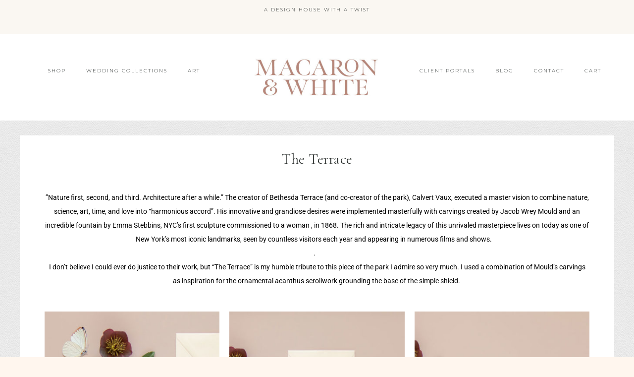

--- FILE ---
content_type: text/html; charset=UTF-8
request_url: https://macaronandwhite.com/the-terrace/
body_size: 18767
content:
<!DOCTYPE html>
<html lang="en-US">
<head >
<meta charset="UTF-8" />
<meta name="viewport" content="width=device-width, initial-scale=1" />
<meta name='robots' content='index, follow, max-image-preview:large, max-snippet:-1, max-video-preview:-1' />
	<style>img:is([sizes="auto" i], [sizes^="auto," i]) { contain-intrinsic-size: 3000px 1500px }</style>
	<script>window._wca = window._wca || [];</script>

	<!-- This site is optimized with the Yoast SEO plugin v24.7 - https://yoast.com/wordpress/plugins/seo/ -->
	<title>The Terrace - Macaron &amp; White</title>
	<link rel="canonical" href="https://macaronandwhite.com/the-terrace/" />
	<meta property="og:locale" content="en_US" />
	<meta property="og:type" content="article" />
	<meta property="og:title" content="The Terrace - Macaron &amp; White" />
	<meta property="og:description" content="”Nature first, second, and third. Architecture after a while.&#8221; The creator of Bethesda Terrace (and co-creator of the park), Calvert Vaux, executed a master vision to combine nature, science, art, time, and love into &#8220;harmonious accord&#8221;. His innovative and grandiose desires were implemented masterfully with carvings created by Jacob Wrey Mould and an incredible fountain ... Read More about The Terrace" />
	<meta property="og:url" content="https://macaronandwhite.com/the-terrace/" />
	<meta property="og:site_name" content="Macaron &amp; White" />
	<meta property="article:modified_time" content="2019-06-19T03:49:48+00:00" />
	<meta property="og:image" content="https://macaronandwhite.com/wp-content/uploads/2019/06/TERRACE-SAVE-THE-DATE.jpg" />
	<meta property="og:image:width" content="900" />
	<meta property="og:image:height" content="1394" />
	<meta property="og:image:type" content="image/jpeg" />
	<meta name="twitter:label1" content="Est. reading time" />
	<meta name="twitter:data1" content="1 minute" />
	<script type="application/ld+json" class="yoast-schema-graph">{"@context":"https://schema.org","@graph":[{"@type":"WebPage","@id":"https://macaronandwhite.com/the-terrace/","url":"https://macaronandwhite.com/the-terrace/","name":"The Terrace - Macaron &amp; White","isPartOf":{"@id":"https://macaronandwhite.com/#website"},"primaryImageOfPage":{"@id":"https://macaronandwhite.com/the-terrace/#primaryimage"},"image":{"@id":"https://macaronandwhite.com/the-terrace/#primaryimage"},"thumbnailUrl":"https://macaronandwhite.com/wp-content/uploads/2019/06/TERRACE-SAVE-THE-DATE-400x600.jpg","datePublished":"2019-06-17T01:26:10+00:00","dateModified":"2019-06-19T03:49:48+00:00","breadcrumb":{"@id":"https://macaronandwhite.com/the-terrace/#breadcrumb"},"inLanguage":"en-US","potentialAction":[{"@type":"ReadAction","target":["https://macaronandwhite.com/the-terrace/"]}]},{"@type":"ImageObject","inLanguage":"en-US","@id":"https://macaronandwhite.com/the-terrace/#primaryimage","url":"https://macaronandwhite.com/wp-content/uploads/2019/06/TERRACE-SAVE-THE-DATE.jpg","contentUrl":"https://macaronandwhite.com/wp-content/uploads/2019/06/TERRACE-SAVE-THE-DATE.jpg","width":900,"height":1394},{"@type":"BreadcrumbList","@id":"https://macaronandwhite.com/the-terrace/#breadcrumb","itemListElement":[{"@type":"ListItem","position":1,"name":"Home","item":"https://macaronandwhite.com/"},{"@type":"ListItem","position":2,"name":"The Terrace"}]},{"@type":"WebSite","@id":"https://macaronandwhite.com/#website","url":"https://macaronandwhite.com/","name":"Macaron &amp; White","description":"A Design House with a Twist","publisher":{"@id":"https://macaronandwhite.com/#organization"},"potentialAction":[{"@type":"SearchAction","target":{"@type":"EntryPoint","urlTemplate":"https://macaronandwhite.com/?s={search_term_string}"},"query-input":{"@type":"PropertyValueSpecification","valueRequired":true,"valueName":"search_term_string"}}],"inLanguage":"en-US"},{"@type":"Organization","@id":"https://macaronandwhite.com/#organization","name":"Macaron & White","url":"https://macaronandwhite.com/","logo":{"@type":"ImageObject","inLanguage":"en-US","@id":"https://macaronandwhite.com/#/schema/logo/image/","url":"https://macaronandwhite.com/wp-content/uploads/2015/09/cropped-MWLOGO1.png","contentUrl":"https://macaronandwhite.com/wp-content/uploads/2015/09/cropped-MWLOGO1.png","width":920,"height":920,"caption":"Macaron & White"},"image":{"@id":"https://macaronandwhite.com/#/schema/logo/image/"}}]}</script>
	<!-- / Yoast SEO plugin. -->


<link rel='dns-prefetch' href='//stats.wp.com' />
<link rel='dns-prefetch' href='//secure.gravatar.com' />
<link rel='dns-prefetch' href='//fonts.googleapis.com' />
<link rel='dns-prefetch' href='//code.ionicframework.com' />
<link rel='dns-prefetch' href='//v0.wordpress.com' />
<link rel='dns-prefetch' href='//widgets.wp.com' />
<link rel='dns-prefetch' href='//s0.wp.com' />
<link rel='dns-prefetch' href='//0.gravatar.com' />
<link rel='dns-prefetch' href='//1.gravatar.com' />
<link rel='dns-prefetch' href='//2.gravatar.com' />
<link rel="alternate" type="application/rss+xml" title="Macaron &amp; White &raquo; Feed" href="https://macaronandwhite.com/feed/" />
<link rel="alternate" type="application/rss+xml" title="Macaron &amp; White &raquo; Comments Feed" href="https://macaronandwhite.com/comments/feed/" />
		<!-- This site uses the Google Analytics by MonsterInsights plugin v9.3.1 - Using Analytics tracking - https://www.monsterinsights.com/ -->
		<!-- Note: MonsterInsights is not currently configured on this site. The site owner needs to authenticate with Google Analytics in the MonsterInsights settings panel. -->
					<!-- No tracking code set -->
				<!-- / Google Analytics by MonsterInsights -->
		<script type="text/javascript">
/* <![CDATA[ */
window._wpemojiSettings = {"baseUrl":"https:\/\/s.w.org\/images\/core\/emoji\/16.0.1\/72x72\/","ext":".png","svgUrl":"https:\/\/s.w.org\/images\/core\/emoji\/16.0.1\/svg\/","svgExt":".svg","source":{"concatemoji":"https:\/\/macaronandwhite.com\/wp-includes\/js\/wp-emoji-release.min.js?ver=6.8.3"}};
/*! This file is auto-generated */
!function(s,n){var o,i,e;function c(e){try{var t={supportTests:e,timestamp:(new Date).valueOf()};sessionStorage.setItem(o,JSON.stringify(t))}catch(e){}}function p(e,t,n){e.clearRect(0,0,e.canvas.width,e.canvas.height),e.fillText(t,0,0);var t=new Uint32Array(e.getImageData(0,0,e.canvas.width,e.canvas.height).data),a=(e.clearRect(0,0,e.canvas.width,e.canvas.height),e.fillText(n,0,0),new Uint32Array(e.getImageData(0,0,e.canvas.width,e.canvas.height).data));return t.every(function(e,t){return e===a[t]})}function u(e,t){e.clearRect(0,0,e.canvas.width,e.canvas.height),e.fillText(t,0,0);for(var n=e.getImageData(16,16,1,1),a=0;a<n.data.length;a++)if(0!==n.data[a])return!1;return!0}function f(e,t,n,a){switch(t){case"flag":return n(e,"\ud83c\udff3\ufe0f\u200d\u26a7\ufe0f","\ud83c\udff3\ufe0f\u200b\u26a7\ufe0f")?!1:!n(e,"\ud83c\udde8\ud83c\uddf6","\ud83c\udde8\u200b\ud83c\uddf6")&&!n(e,"\ud83c\udff4\udb40\udc67\udb40\udc62\udb40\udc65\udb40\udc6e\udb40\udc67\udb40\udc7f","\ud83c\udff4\u200b\udb40\udc67\u200b\udb40\udc62\u200b\udb40\udc65\u200b\udb40\udc6e\u200b\udb40\udc67\u200b\udb40\udc7f");case"emoji":return!a(e,"\ud83e\udedf")}return!1}function g(e,t,n,a){var r="undefined"!=typeof WorkerGlobalScope&&self instanceof WorkerGlobalScope?new OffscreenCanvas(300,150):s.createElement("canvas"),o=r.getContext("2d",{willReadFrequently:!0}),i=(o.textBaseline="top",o.font="600 32px Arial",{});return e.forEach(function(e){i[e]=t(o,e,n,a)}),i}function t(e){var t=s.createElement("script");t.src=e,t.defer=!0,s.head.appendChild(t)}"undefined"!=typeof Promise&&(o="wpEmojiSettingsSupports",i=["flag","emoji"],n.supports={everything:!0,everythingExceptFlag:!0},e=new Promise(function(e){s.addEventListener("DOMContentLoaded",e,{once:!0})}),new Promise(function(t){var n=function(){try{var e=JSON.parse(sessionStorage.getItem(o));if("object"==typeof e&&"number"==typeof e.timestamp&&(new Date).valueOf()<e.timestamp+604800&&"object"==typeof e.supportTests)return e.supportTests}catch(e){}return null}();if(!n){if("undefined"!=typeof Worker&&"undefined"!=typeof OffscreenCanvas&&"undefined"!=typeof URL&&URL.createObjectURL&&"undefined"!=typeof Blob)try{var e="postMessage("+g.toString()+"("+[JSON.stringify(i),f.toString(),p.toString(),u.toString()].join(",")+"));",a=new Blob([e],{type:"text/javascript"}),r=new Worker(URL.createObjectURL(a),{name:"wpTestEmojiSupports"});return void(r.onmessage=function(e){c(n=e.data),r.terminate(),t(n)})}catch(e){}c(n=g(i,f,p,u))}t(n)}).then(function(e){for(var t in e)n.supports[t]=e[t],n.supports.everything=n.supports.everything&&n.supports[t],"flag"!==t&&(n.supports.everythingExceptFlag=n.supports.everythingExceptFlag&&n.supports[t]);n.supports.everythingExceptFlag=n.supports.everythingExceptFlag&&!n.supports.flag,n.DOMReady=!1,n.readyCallback=function(){n.DOMReady=!0}}).then(function(){return e}).then(function(){var e;n.supports.everything||(n.readyCallback(),(e=n.source||{}).concatemoji?t(e.concatemoji):e.wpemoji&&e.twemoji&&(t(e.twemoji),t(e.wpemoji)))}))}((window,document),window._wpemojiSettings);
/* ]]> */
</script>
<link rel='stylesheet' id='berocket_mm_quantity_style-css' href='https://macaronandwhite.com/wp-content/plugins/minmax-quantity-for-woocommerce/css/shop.css?ver=1.3.8' type='text/css' media='all' />
<link rel='stylesheet' id='formidable-css' href='https://macaronandwhite.com/wp-content/plugins/formidable/css/formidableforms.css?ver=324347' type='text/css' media='all' />
<link rel='stylesheet' id='refined-css' href='https://macaronandwhite.com/wp-content/themes/restored316-refined-pro/style.css?ver=1.0.1' type='text/css' media='all' />
<style id='refined-inline-css' type='text/css'>


		body,
		h1, h2, h3, h4, h5, h6,
		.genesis-nav-menu a,
		.site-title a, .site-title a:hover,
		.entry-title a, .sidebar .widget-title a,
		.widget-above-content .enews-widget,
		input, select, textarea,
		.archive-pagination li a,
		.content #genesis-responsive-slider h2 a,
		.content article .custom-date {
			color: #242927;
		}

		.front-page .site-inner .content-sidebar-wrap .widget-title {
			color: #242927 !important;
		}

		*::-moz-placeholder {
			color: #242927;
		}

		

		a,
		.genesis-nav-menu a:hover,
		.genesis-nav-menu .current-menu-item > a,
		.entry-title a:hover,
		.content #genesis-responsive-slider h2 a:hover,
		.single-post .entry-content h1,
		.page .entry-content h1,
		.single-post article h3,
		.page article h3,
		.single-post article h4,
		.page article h4,
		.menu-toggle:focus,
		.menu-toggle:hover,
		.sub-menu-toggle:focus,
		.sub-menu-toggle:hover {
			color: #8d938f;
		}

		.woocommerce .woocommerce-message,
		.woocommerce .woocommerce-info {
			border-top-color: #8d938f !important;
		}

		.woocommerce .woocommerce-message::before,
		.woocommerce .woocommerce-info::before,
		.woocommerce div.product p.price,
		.woocommerce div.product span.price,
		.woocommerce ul.products li.product .price,
		.woocommerce form .form-row .required,
		.front-page .icon {
			color: #8d938f !important;
		}

		

		.home-slider-overlay .widget-title,
		.front-page .home-slider-overlay.widget-area h3 {
			color: #c7a194 !important;
		}

		

		.front-page-1 .widget-title,
		.front-page-2 .widget-title,
		.front-page-3 .widget-title,
		.front-page-4 .widget-title,
		.front-page-5 .widget-title,
		.blog.widget-area .widget-title,
		.front-page .widget-area h3,
		.site-inner .flexible-widgets .widget:first-child {
			color: #c7a194 !important;
		}

		

		button, input[type="button"],
		input[type="reset"],
		input[type="submit"], .button,
		a.more-link,
		.more-from-category a,
		.site-wide-cta .enews-widget input[type="submit"]:hover,
		.announcement-widget .enews-widget input[type="submit"]:hover {
			background-color: #c7a194;
		}

		.woocommerce #respond input#submit,
		.woocommerce a.button,
		.woocommerce button.button,
		.woocommerce input.button {
			background-color: #c7a194 !important;
		}

		

		button, input[type="button"],
		input[type="reset"],
		input[type="submit"], .button,
		a.more-link,
		.more-from-category a,
		.site-wide-cta .enews-widget input[type="submit"]:hover,
		.announcement-widget .enews-widget input[type="submit"]:hover {
			border-color: #c7a194;
		}

		.woocommerce #respond input#submit,
		.woocommerce a.button,
		.woocommerce button.button,
		.woocommerce input.button {
			border-color: #c7a194 !important;
		}

		

		button, input[type="button"],
		input[type="reset"],
		input[type="submit"], .button,
		a.more-link,
		.more-from-category a,
		.site-wide-cta .enews-widget input[type="submit"]:hover,
		.announcement-widget .enews-widget input[type="submit"]:hover {
			color: #ffffff;
		}

		.woocommerce #respond input#submit,
		.woocommerce a.button,
		.woocommerce button.button,
		.woocommerce input.button {
			color: #ffffff !important;
		}

		

		button, input[type="button"]:hover,
		input[type="reset"]:hover,
		input[type="submit"]:hover,
		.button:hover,
		a.more-link:hover,
		.more-from-category a:hover,
		.site-wide-cta .enews-widget input[type="submit"],
		.announcement-widget .enews-widget input[type="submit"] {
			background-color: #8d938f;
		}

		.woocommerce #respond input#submit:hover,
		.woocommerce a.button:hover,
		.woocommerce button.button:hover,
		.woocommerce input.button:hover,
		.woocommerce span.onsale {
			background-color: #8d938f !important;
		}

		.nc_socialPanel.swp_d_fullColor .googlePlus,
		body .nc_socialPanel.swp_o_fullColor:hover .googlePlus,
		html body .nc_socialPanel.swp_i_fullColor .googlePlus:hover,
		.nc_socialPanel.swp_d_fullColor .twitter, body .nc_socialPanel.swp_o_fullColor:hover .twitter, html body .nc_socialPanel.swp_i_fullColor .twitter:hover,
		.nc_socialPanel.swp_d_fullColor .swp_fb, body .nc_socialPanel.swp_o_fullColor:hover .swp_fb, html body .nc_socialPanel.swp_i_fullColor .swp_fb:hover,
		.nc_socialPanel.swp_d_fullColor .linkedIn, body .nc_socialPanel.swp_o_fullColor:hover .linkedIn, html body .nc_socialPanel.swp_i_fullColor .linkedIn:hover,
		.nc_socialPanel.swp_d_fullColor .nc_pinterest, body .nc_socialPanel.swp_o_fullColor:hover .nc_pinterest, html body .nc_socialPanel.swp_i_fullColor .nc_pinterest:hover {
			background-color: #8d938f !important;
		}

		

		button, input[type="button"]:hover,
		input[type="reset"]:hover,
		input[type="submit"]:hover,
		.button:hover,
		a.more-link:hover,
		.more-from-category a:hover,
		.site-wide-cta .enews-widget input[type="submit"],
		.announcement-widget .enews-widget input[type="submit"] {
			border-color: #8d938f;
		}

		.woocommerce #respond input#submit:hover,
		.woocommerce a.button:hover,
		.woocommerce button.button:hover,
		.woocommerce input.button:hover {
			border-color: #8d938f !important;
		}

		

		.site-footer,
		#flex-footer {
			background-color: #8d938f;
		}

		

		.announcement-widget {
			color: #242927;
		}

		
</style>
<style id='wp-emoji-styles-inline-css' type='text/css'>

	img.wp-smiley, img.emoji {
		display: inline !important;
		border: none !important;
		box-shadow: none !important;
		height: 1em !important;
		width: 1em !important;
		margin: 0 0.07em !important;
		vertical-align: -0.1em !important;
		background: none !important;
		padding: 0 !important;
	}
</style>
<style id='classic-theme-styles-inline-css' type='text/css'>
/*! This file is auto-generated */
.wp-block-button__link{color:#fff;background-color:#32373c;border-radius:9999px;box-shadow:none;text-decoration:none;padding:calc(.667em + 2px) calc(1.333em + 2px);font-size:1.125em}.wp-block-file__button{background:#32373c;color:#fff;text-decoration:none}
</style>
<link rel='stylesheet' id='mediaelement-css' href='https://macaronandwhite.com/wp-includes/js/mediaelement/mediaelementplayer-legacy.min.css?ver=4.2.17' type='text/css' media='all' />
<link rel='stylesheet' id='wp-mediaelement-css' href='https://macaronandwhite.com/wp-includes/js/mediaelement/wp-mediaelement.min.css?ver=6.8.3' type='text/css' media='all' />
<style id='jetpack-sharing-buttons-style-inline-css' type='text/css'>
.jetpack-sharing-buttons__services-list{display:flex;flex-direction:row;flex-wrap:wrap;gap:0;list-style-type:none;margin:5px;padding:0}.jetpack-sharing-buttons__services-list.has-small-icon-size{font-size:12px}.jetpack-sharing-buttons__services-list.has-normal-icon-size{font-size:16px}.jetpack-sharing-buttons__services-list.has-large-icon-size{font-size:24px}.jetpack-sharing-buttons__services-list.has-huge-icon-size{font-size:36px}@media print{.jetpack-sharing-buttons__services-list{display:none!important}}.editor-styles-wrapper .wp-block-jetpack-sharing-buttons{gap:0;padding-inline-start:0}ul.jetpack-sharing-buttons__services-list.has-background{padding:1.25em 2.375em}
</style>
<style id='global-styles-inline-css' type='text/css'>
:root{--wp--preset--aspect-ratio--square: 1;--wp--preset--aspect-ratio--4-3: 4/3;--wp--preset--aspect-ratio--3-4: 3/4;--wp--preset--aspect-ratio--3-2: 3/2;--wp--preset--aspect-ratio--2-3: 2/3;--wp--preset--aspect-ratio--16-9: 16/9;--wp--preset--aspect-ratio--9-16: 9/16;--wp--preset--color--black: #000000;--wp--preset--color--cyan-bluish-gray: #abb8c3;--wp--preset--color--white: #ffffff;--wp--preset--color--pale-pink: #f78da7;--wp--preset--color--vivid-red: #cf2e2e;--wp--preset--color--luminous-vivid-orange: #ff6900;--wp--preset--color--luminous-vivid-amber: #fcb900;--wp--preset--color--light-green-cyan: #7bdcb5;--wp--preset--color--vivid-green-cyan: #00d084;--wp--preset--color--pale-cyan-blue: #8ed1fc;--wp--preset--color--vivid-cyan-blue: #0693e3;--wp--preset--color--vivid-purple: #9b51e0;--wp--preset--gradient--vivid-cyan-blue-to-vivid-purple: linear-gradient(135deg,rgba(6,147,227,1) 0%,rgb(155,81,224) 100%);--wp--preset--gradient--light-green-cyan-to-vivid-green-cyan: linear-gradient(135deg,rgb(122,220,180) 0%,rgb(0,208,130) 100%);--wp--preset--gradient--luminous-vivid-amber-to-luminous-vivid-orange: linear-gradient(135deg,rgba(252,185,0,1) 0%,rgba(255,105,0,1) 100%);--wp--preset--gradient--luminous-vivid-orange-to-vivid-red: linear-gradient(135deg,rgba(255,105,0,1) 0%,rgb(207,46,46) 100%);--wp--preset--gradient--very-light-gray-to-cyan-bluish-gray: linear-gradient(135deg,rgb(238,238,238) 0%,rgb(169,184,195) 100%);--wp--preset--gradient--cool-to-warm-spectrum: linear-gradient(135deg,rgb(74,234,220) 0%,rgb(151,120,209) 20%,rgb(207,42,186) 40%,rgb(238,44,130) 60%,rgb(251,105,98) 80%,rgb(254,248,76) 100%);--wp--preset--gradient--blush-light-purple: linear-gradient(135deg,rgb(255,206,236) 0%,rgb(152,150,240) 100%);--wp--preset--gradient--blush-bordeaux: linear-gradient(135deg,rgb(254,205,165) 0%,rgb(254,45,45) 50%,rgb(107,0,62) 100%);--wp--preset--gradient--luminous-dusk: linear-gradient(135deg,rgb(255,203,112) 0%,rgb(199,81,192) 50%,rgb(65,88,208) 100%);--wp--preset--gradient--pale-ocean: linear-gradient(135deg,rgb(255,245,203) 0%,rgb(182,227,212) 50%,rgb(51,167,181) 100%);--wp--preset--gradient--electric-grass: linear-gradient(135deg,rgb(202,248,128) 0%,rgb(113,206,126) 100%);--wp--preset--gradient--midnight: linear-gradient(135deg,rgb(2,3,129) 0%,rgb(40,116,252) 100%);--wp--preset--font-size--small: 13px;--wp--preset--font-size--medium: 20px;--wp--preset--font-size--large: 36px;--wp--preset--font-size--x-large: 42px;--wp--preset--font-family--inter: "Inter", sans-serif;--wp--preset--font-family--cardo: Cardo;--wp--preset--spacing--20: 0.44rem;--wp--preset--spacing--30: 0.67rem;--wp--preset--spacing--40: 1rem;--wp--preset--spacing--50: 1.5rem;--wp--preset--spacing--60: 2.25rem;--wp--preset--spacing--70: 3.38rem;--wp--preset--spacing--80: 5.06rem;--wp--preset--shadow--natural: 6px 6px 9px rgba(0, 0, 0, 0.2);--wp--preset--shadow--deep: 12px 12px 50px rgba(0, 0, 0, 0.4);--wp--preset--shadow--sharp: 6px 6px 0px rgba(0, 0, 0, 0.2);--wp--preset--shadow--outlined: 6px 6px 0px -3px rgba(255, 255, 255, 1), 6px 6px rgba(0, 0, 0, 1);--wp--preset--shadow--crisp: 6px 6px 0px rgba(0, 0, 0, 1);}:where(.is-layout-flex){gap: 0.5em;}:where(.is-layout-grid){gap: 0.5em;}body .is-layout-flex{display: flex;}.is-layout-flex{flex-wrap: wrap;align-items: center;}.is-layout-flex > :is(*, div){margin: 0;}body .is-layout-grid{display: grid;}.is-layout-grid > :is(*, div){margin: 0;}:where(.wp-block-columns.is-layout-flex){gap: 2em;}:where(.wp-block-columns.is-layout-grid){gap: 2em;}:where(.wp-block-post-template.is-layout-flex){gap: 1.25em;}:where(.wp-block-post-template.is-layout-grid){gap: 1.25em;}.has-black-color{color: var(--wp--preset--color--black) !important;}.has-cyan-bluish-gray-color{color: var(--wp--preset--color--cyan-bluish-gray) !important;}.has-white-color{color: var(--wp--preset--color--white) !important;}.has-pale-pink-color{color: var(--wp--preset--color--pale-pink) !important;}.has-vivid-red-color{color: var(--wp--preset--color--vivid-red) !important;}.has-luminous-vivid-orange-color{color: var(--wp--preset--color--luminous-vivid-orange) !important;}.has-luminous-vivid-amber-color{color: var(--wp--preset--color--luminous-vivid-amber) !important;}.has-light-green-cyan-color{color: var(--wp--preset--color--light-green-cyan) !important;}.has-vivid-green-cyan-color{color: var(--wp--preset--color--vivid-green-cyan) !important;}.has-pale-cyan-blue-color{color: var(--wp--preset--color--pale-cyan-blue) !important;}.has-vivid-cyan-blue-color{color: var(--wp--preset--color--vivid-cyan-blue) !important;}.has-vivid-purple-color{color: var(--wp--preset--color--vivid-purple) !important;}.has-black-background-color{background-color: var(--wp--preset--color--black) !important;}.has-cyan-bluish-gray-background-color{background-color: var(--wp--preset--color--cyan-bluish-gray) !important;}.has-white-background-color{background-color: var(--wp--preset--color--white) !important;}.has-pale-pink-background-color{background-color: var(--wp--preset--color--pale-pink) !important;}.has-vivid-red-background-color{background-color: var(--wp--preset--color--vivid-red) !important;}.has-luminous-vivid-orange-background-color{background-color: var(--wp--preset--color--luminous-vivid-orange) !important;}.has-luminous-vivid-amber-background-color{background-color: var(--wp--preset--color--luminous-vivid-amber) !important;}.has-light-green-cyan-background-color{background-color: var(--wp--preset--color--light-green-cyan) !important;}.has-vivid-green-cyan-background-color{background-color: var(--wp--preset--color--vivid-green-cyan) !important;}.has-pale-cyan-blue-background-color{background-color: var(--wp--preset--color--pale-cyan-blue) !important;}.has-vivid-cyan-blue-background-color{background-color: var(--wp--preset--color--vivid-cyan-blue) !important;}.has-vivid-purple-background-color{background-color: var(--wp--preset--color--vivid-purple) !important;}.has-black-border-color{border-color: var(--wp--preset--color--black) !important;}.has-cyan-bluish-gray-border-color{border-color: var(--wp--preset--color--cyan-bluish-gray) !important;}.has-white-border-color{border-color: var(--wp--preset--color--white) !important;}.has-pale-pink-border-color{border-color: var(--wp--preset--color--pale-pink) !important;}.has-vivid-red-border-color{border-color: var(--wp--preset--color--vivid-red) !important;}.has-luminous-vivid-orange-border-color{border-color: var(--wp--preset--color--luminous-vivid-orange) !important;}.has-luminous-vivid-amber-border-color{border-color: var(--wp--preset--color--luminous-vivid-amber) !important;}.has-light-green-cyan-border-color{border-color: var(--wp--preset--color--light-green-cyan) !important;}.has-vivid-green-cyan-border-color{border-color: var(--wp--preset--color--vivid-green-cyan) !important;}.has-pale-cyan-blue-border-color{border-color: var(--wp--preset--color--pale-cyan-blue) !important;}.has-vivid-cyan-blue-border-color{border-color: var(--wp--preset--color--vivid-cyan-blue) !important;}.has-vivid-purple-border-color{border-color: var(--wp--preset--color--vivid-purple) !important;}.has-vivid-cyan-blue-to-vivid-purple-gradient-background{background: var(--wp--preset--gradient--vivid-cyan-blue-to-vivid-purple) !important;}.has-light-green-cyan-to-vivid-green-cyan-gradient-background{background: var(--wp--preset--gradient--light-green-cyan-to-vivid-green-cyan) !important;}.has-luminous-vivid-amber-to-luminous-vivid-orange-gradient-background{background: var(--wp--preset--gradient--luminous-vivid-amber-to-luminous-vivid-orange) !important;}.has-luminous-vivid-orange-to-vivid-red-gradient-background{background: var(--wp--preset--gradient--luminous-vivid-orange-to-vivid-red) !important;}.has-very-light-gray-to-cyan-bluish-gray-gradient-background{background: var(--wp--preset--gradient--very-light-gray-to-cyan-bluish-gray) !important;}.has-cool-to-warm-spectrum-gradient-background{background: var(--wp--preset--gradient--cool-to-warm-spectrum) !important;}.has-blush-light-purple-gradient-background{background: var(--wp--preset--gradient--blush-light-purple) !important;}.has-blush-bordeaux-gradient-background{background: var(--wp--preset--gradient--blush-bordeaux) !important;}.has-luminous-dusk-gradient-background{background: var(--wp--preset--gradient--luminous-dusk) !important;}.has-pale-ocean-gradient-background{background: var(--wp--preset--gradient--pale-ocean) !important;}.has-electric-grass-gradient-background{background: var(--wp--preset--gradient--electric-grass) !important;}.has-midnight-gradient-background{background: var(--wp--preset--gradient--midnight) !important;}.has-small-font-size{font-size: var(--wp--preset--font-size--small) !important;}.has-medium-font-size{font-size: var(--wp--preset--font-size--medium) !important;}.has-large-font-size{font-size: var(--wp--preset--font-size--large) !important;}.has-x-large-font-size{font-size: var(--wp--preset--font-size--x-large) !important;}
:where(.wp-block-post-template.is-layout-flex){gap: 1.25em;}:where(.wp-block-post-template.is-layout-grid){gap: 1.25em;}
:where(.wp-block-columns.is-layout-flex){gap: 2em;}:where(.wp-block-columns.is-layout-grid){gap: 2em;}
:root :where(.wp-block-pullquote){font-size: 1.5em;line-height: 1.6;}
</style>
<link rel='stylesheet' id='wpdm-fonticon-css' href='https://macaronandwhite.com/wp-content/plugins/download-manager/assets/wpdm-iconfont/css/wpdm-icons.css?ver=6.8.3' type='text/css' media='all' />
<link rel='stylesheet' id='wpdm-front-css' href='https://macaronandwhite.com/wp-content/plugins/download-manager/assets/css/front.min.css?ver=6.8.3' type='text/css' media='all' />
<link rel='stylesheet' id='responsive-lightbox-swipebox-css' href='https://macaronandwhite.com/wp-content/plugins/responsive-lightbox/assets/swipebox/swipebox.min.css?ver=2.5.0' type='text/css' media='all' />
<link rel='stylesheet' id='woocommerce-layout-css' href='https://macaronandwhite.com/wp-content/plugins/woocommerce/assets/css/woocommerce-layout.css?ver=9.7.1' type='text/css' media='all' />
<style id='woocommerce-layout-inline-css' type='text/css'>

	.infinite-scroll .woocommerce-pagination {
		display: none;
	}
</style>
<link rel='stylesheet' id='woocommerce-smallscreen-css' href='https://macaronandwhite.com/wp-content/plugins/woocommerce/assets/css/woocommerce-smallscreen.css?ver=9.7.1' type='text/css' media='only screen and (max-width: 768px)' />
<link rel='stylesheet' id='woocommerce-general-css' href='https://macaronandwhite.com/wp-content/plugins/woocommerce/assets/css/woocommerce.css?ver=9.7.1' type='text/css' media='all' />
<style id='woocommerce-inline-inline-css' type='text/css'>
.woocommerce form .form-row .required { visibility: visible; }
</style>
<link rel='stylesheet' id='wpurp_style_minified-css' href='https://macaronandwhite.com/wp-content/plugins/wp-ultimate-recipe/assets/wpurp-public-forced.css?ver=3.13.0' type='text/css' media='all' />
<link rel='stylesheet' id='wpurp_style1-css' href='https://macaronandwhite.com/wp-content/plugins/wp-ultimate-recipe/vendor/font-awesome/css/font-awesome.min.css?ver=3.13.0' type='text/css' media='all' />
<link rel='stylesheet' id='wpurp_style2-css' href='https://fonts.googleapis.com/css?family=Open+Sans&#038;ver=3.13.0' type='text/css' media='all' />
<link rel='stylesheet' id='wpdmpp-front-css' href='https://macaronandwhite.com/wp-content/plugins/wpdm-premium-packages/assets/css/wpdmpp.css?ver=6.8.3' type='text/css' media='all' />
<link rel='stylesheet' id='testimonial-rotator-style-css' href='https://macaronandwhite.com/wp-content/plugins/testimonial-rotator/testimonial-rotator-style.css?ver=6.8.3' type='text/css' media='all' />
<link rel='stylesheet' id='font-awesome-css' href='https://macaronandwhite.com/wp-content/plugins/elementor/assets/lib/font-awesome/css/font-awesome.min.css?ver=4.7.0' type='text/css' media='all' />
<link rel='stylesheet' id='brands-styles-css' href='https://macaronandwhite.com/wp-content/plugins/woocommerce/assets/css/brands.css?ver=9.7.1' type='text/css' media='all' />
<link rel='stylesheet' id='genwpacc-srt-css-css' href='https://macaronandwhite.com/wp-content/plugins/genesis-accessible/css/genwpacc-skiplinks.css?ver=1.4.0' type='text/css' media='all' />
<link rel='stylesheet' id='google-font-css' href='//fonts.googleapis.com/css?family=Cormorant+Garamond%3A300%2C300i%2C400%2C400i%7CLora%3A400%2C400i%2C700%2C700i%7CMontserrat%3A100%2C300%2C300i%2C400%2C400i%2C500%2C500i&#038;ver=6.8.3' type='text/css' media='all' />
<link rel='stylesheet' id='ionicons-css' href='//code.ionicframework.com/ionicons/2.0.1/css/ionicons.min.css?ver=1.0.1' type='text/css' media='all' />
<link rel='stylesheet' id='dashicons-css' href='https://macaronandwhite.com/wp-includes/css/dashicons.min.css?ver=6.8.3' type='text/css' media='all' />
<link rel='stylesheet' id='jetpack_likes-css' href='https://macaronandwhite.com/wp-content/plugins/jetpack/modules/likes/style.css?ver=14.4.1' type='text/css' media='all' />
<style id='akismet-widget-style-inline-css' type='text/css'>

			.a-stats {
				--akismet-color-mid-green: #357b49;
				--akismet-color-white: #fff;
				--akismet-color-light-grey: #f6f7f7;

				max-width: 350px;
				width: auto;
			}

			.a-stats * {
				all: unset;
				box-sizing: border-box;
			}

			.a-stats strong {
				font-weight: 600;
			}

			.a-stats a.a-stats__link,
			.a-stats a.a-stats__link:visited,
			.a-stats a.a-stats__link:active {
				background: var(--akismet-color-mid-green);
				border: none;
				box-shadow: none;
				border-radius: 8px;
				color: var(--akismet-color-white);
				cursor: pointer;
				display: block;
				font-family: -apple-system, BlinkMacSystemFont, 'Segoe UI', 'Roboto', 'Oxygen-Sans', 'Ubuntu', 'Cantarell', 'Helvetica Neue', sans-serif;
				font-weight: 500;
				padding: 12px;
				text-align: center;
				text-decoration: none;
				transition: all 0.2s ease;
			}

			/* Extra specificity to deal with TwentyTwentyOne focus style */
			.widget .a-stats a.a-stats__link:focus {
				background: var(--akismet-color-mid-green);
				color: var(--akismet-color-white);
				text-decoration: none;
			}

			.a-stats a.a-stats__link:hover {
				filter: brightness(110%);
				box-shadow: 0 4px 12px rgba(0, 0, 0, 0.06), 0 0 2px rgba(0, 0, 0, 0.16);
			}

			.a-stats .count {
				color: var(--akismet-color-white);
				display: block;
				font-size: 1.5em;
				line-height: 1.4;
				padding: 0 13px;
				white-space: nowrap;
			}
		
</style>
<link rel='stylesheet' id='simple-social-icons-font-css' href='https://macaronandwhite.com/wp-content/plugins/simple-social-icons/css/style.css?ver=3.0.2' type='text/css' media='all' />
<style id='jetpack_facebook_likebox-inline-css' type='text/css'>
.widget_facebook_likebox {
	overflow: hidden;
}

</style>
<link rel='stylesheet' id='elementor-icons-css' href='https://macaronandwhite.com/wp-content/plugins/elementor/assets/lib/eicons/css/elementor-icons.min.css?ver=5.36.0' type='text/css' media='all' />
<link rel='stylesheet' id='elementor-frontend-css' href='https://macaronandwhite.com/wp-content/plugins/elementor/assets/css/frontend.min.css?ver=3.28.1' type='text/css' media='all' />
<link rel='stylesheet' id='elementor-post-15437-css' href='https://macaronandwhite.com/wp-content/uploads/elementor/css/post-15437.css?ver=1742787845' type='text/css' media='all' />
<link rel='stylesheet' id='eihe-front-style-css' href='https://macaronandwhite.com/wp-content/plugins/image-hover-effects-addon-for-elementor/assets/style.min.css?ver=1.4.4' type='text/css' media='all' />
<link rel='stylesheet' id='font-awesome-5-all-css' href='https://macaronandwhite.com/wp-content/plugins/elementor/assets/lib/font-awesome/css/all.min.css?ver=3.28.1' type='text/css' media='all' />
<link rel='stylesheet' id='font-awesome-4-shim-css' href='https://macaronandwhite.com/wp-content/plugins/elementor/assets/lib/font-awesome/css/v4-shims.min.css?ver=3.28.1' type='text/css' media='all' />
<link rel='stylesheet' id='widget-heading-css' href='https://macaronandwhite.com/wp-content/plugins/elementor/assets/css/widget-heading.min.css?ver=3.28.1' type='text/css' media='all' />
<link rel='stylesheet' id='elementor-post-1079-css' href='https://macaronandwhite.com/wp-content/uploads/elementor/css/post-1079.css?ver=1742799455' type='text/css' media='all' />
<link rel='stylesheet' id='eael-general-css' href='https://macaronandwhite.com/wp-content/plugins/essential-addons-for-elementor-lite/assets/front-end/css/view/general.min.css?ver=6.1.8' type='text/css' media='all' />
<link rel='stylesheet' id='elementor-gf-local-roboto-css' href='https://macaronandwhite.com/wp-content/uploads/elementor/google-fonts/css/roboto.css?ver=1742787863' type='text/css' media='all' />
<link rel='stylesheet' id='elementor-gf-local-robotoslab-css' href='https://macaronandwhite.com/wp-content/uploads/elementor/google-fonts/css/robotoslab.css?ver=1742787869' type='text/css' media='all' />
<link rel='stylesheet' id='elementor-gf-local-lora-css' href='https://macaronandwhite.com/wp-content/uploads/elementor/google-fonts/css/lora.css?ver=1742787875' type='text/css' media='all' />
<link rel='stylesheet' id='elementor-gf-local-cormorant-css' href='https://macaronandwhite.com/wp-content/uploads/elementor/google-fonts/css/cormorant.css?ver=1742819021' type='text/css' media='all' />
<link rel='stylesheet' id='etsy_shop_style-css' href='https://macaronandwhite.com/wp-content/plugins/etsy-shop/etsy-shop.css?ver=3.0.5' type='text/css' media='all' />
<script type="text/javascript" src="https://macaronandwhite.com/wp-includes/js/jquery/jquery.min.js?ver=3.7.1" id="jquery-core-js"></script>
<script type="text/javascript" src="https://macaronandwhite.com/wp-includes/js/jquery/jquery-migrate.min.js?ver=3.4.1" id="jquery-migrate-js"></script>
<script type="text/javascript" src="https://macaronandwhite.com/wp-includes/js/jquery/jquery.form.min.js?ver=4.3.0" id="jquery-form-js"></script>
<script type="text/javascript" src="https://macaronandwhite.com/wp-content/plugins/download-manager/assets/js/wpdm.min.js?ver=6.8.3" id="wpdm-frontend-js-js"></script>
<script type="text/javascript" id="wpdm-frontjs-js-extra">
/* <![CDATA[ */
var wpdm_url = {"home":"https:\/\/macaronandwhite.com\/","site":"https:\/\/macaronandwhite.com\/","ajax":"https:\/\/macaronandwhite.com\/wp-admin\/admin-ajax.php"};
var wpdm_js = {"spinner":"<i class=\"wpdm-icon wpdm-sun wpdm-spin\"><\/i>","client_id":"1e1fbcd4b51caf21ad4aa895d7bd5541"};
var wpdm_strings = {"pass_var":"Password Verified!","pass_var_q":"Please click following button to start download.","start_dl":"Start Download"};
/* ]]> */
</script>
<script type="text/javascript" src="https://macaronandwhite.com/wp-content/plugins/download-manager/assets/js/front.min.js?ver=3.3.10" id="wpdm-frontjs-js"></script>
<script type="text/javascript" src="https://macaronandwhite.com/wp-content/plugins/minmax-quantity-for-woocommerce/js/frontend.js?ver=6.8.3" id="berocket-front-cart-js-js"></script>
<script type="text/javascript" src="https://macaronandwhite.com/wp-content/plugins/responsive-lightbox/assets/swipebox/jquery.swipebox.min.js?ver=2.5.0" id="responsive-lightbox-swipebox-js"></script>
<script type="text/javascript" src="https://macaronandwhite.com/wp-includes/js/underscore.min.js?ver=1.13.7" id="underscore-js"></script>
<script type="text/javascript" src="https://macaronandwhite.com/wp-content/plugins/responsive-lightbox/assets/infinitescroll/infinite-scroll.pkgd.min.js?ver=6.8.3" id="responsive-lightbox-infinite-scroll-js"></script>
<script type="text/javascript" id="responsive-lightbox-js-before">
/* <![CDATA[ */
var rlArgs = {"script":"swipebox","selector":"lightbox","customEvents":"","activeGalleries":true,"animation":true,"hideCloseButtonOnMobile":false,"removeBarsOnMobile":false,"hideBars":true,"hideBarsDelay":5000,"videoMaxWidth":1080,"useSVG":true,"loopAtEnd":false,"woocommerce_gallery":false,"ajaxurl":"https:\/\/macaronandwhite.com\/wp-admin\/admin-ajax.php","nonce":"c43410fc86","preview":false,"postId":1079,"scriptExtension":false};
/* ]]> */
</script>
<script type="text/javascript" src="https://macaronandwhite.com/wp-content/plugins/responsive-lightbox/js/front.js?ver=2.5.0" id="responsive-lightbox-js"></script>
<script type="text/javascript" src="https://macaronandwhite.com/wp-content/plugins/woocommerce-fixed-quantity/assets/js/woofix.js?ver=6.8.3" id="woofix_public_js-js"></script>
<script type="text/javascript" src="https://macaronandwhite.com/wp-content/plugins/woocommerce/assets/js/jquery-blockui/jquery.blockUI.min.js?ver=2.7.0-wc.9.7.1" id="jquery-blockui-js" defer="defer" data-wp-strategy="defer"></script>
<script type="text/javascript" id="wc-add-to-cart-js-extra">
/* <![CDATA[ */
var wc_add_to_cart_params = {"ajax_url":"\/wp-admin\/admin-ajax.php","wc_ajax_url":"\/?wc-ajax=%%endpoint%%","i18n_view_cart":"View cart","cart_url":"https:\/\/macaronandwhite.com\/cart\/","is_cart":"","cart_redirect_after_add":"no"};
/* ]]> */
</script>
<script type="text/javascript" src="https://macaronandwhite.com/wp-content/plugins/woocommerce/assets/js/frontend/add-to-cart.min.js?ver=9.7.1" id="wc-add-to-cart-js" defer="defer" data-wp-strategy="defer"></script>
<script type="text/javascript" src="https://macaronandwhite.com/wp-content/plugins/woocommerce/assets/js/js-cookie/js.cookie.min.js?ver=2.1.4-wc.9.7.1" id="js-cookie-js" defer="defer" data-wp-strategy="defer"></script>
<script type="text/javascript" id="woocommerce-js-extra">
/* <![CDATA[ */
var woocommerce_params = {"ajax_url":"\/wp-admin\/admin-ajax.php","wc_ajax_url":"\/?wc-ajax=%%endpoint%%","i18n_password_show":"Show password","i18n_password_hide":"Hide password"};
/* ]]> */
</script>
<script type="text/javascript" src="https://macaronandwhite.com/wp-content/plugins/woocommerce/assets/js/frontend/woocommerce.min.js?ver=9.7.1" id="woocommerce-js" defer="defer" data-wp-strategy="defer"></script>
<script type="text/javascript" src="https://macaronandwhite.com/wp-content/plugins/wpdm-premium-packages/assets/js/wpdmpp-front.js?ver=6.8.3" id="wpdm-pp-js-js"></script>
<script type="text/javascript" src="https://macaronandwhite.com/wp-content/plugins/testimonial-rotator/js/jquery.cycletwo.js?ver=6.8.3" id="cycletwo-js"></script>
<script type="text/javascript" src="https://macaronandwhite.com/wp-content/plugins/testimonial-rotator/js/jquery.cycletwo.addons.js?ver=6.8.3" id="cycletwo-addons-js"></script>
<script type="text/javascript" src="https://macaronandwhite.com/wp-content/themes/restored316-refined-pro/js/global.js?ver=1.0.0" id="refined-global-script-js"></script>
<script type="text/javascript" src="https://stats.wp.com/s-202604.js" id="woocommerce-analytics-js" defer="defer" data-wp-strategy="defer"></script>
<script type="text/javascript" src="https://macaronandwhite.com/wp-content/plugins/elementor/assets/lib/font-awesome/js/v4-shims.min.js?ver=3.28.1" id="font-awesome-4-shim-js"></script>
<link rel="https://api.w.org/" href="https://macaronandwhite.com/wp-json/" /><link rel="alternate" title="JSON" type="application/json" href="https://macaronandwhite.com/wp-json/wp/v2/pages/1079" /><link rel="EditURI" type="application/rsd+xml" title="RSD" href="https://macaronandwhite.com/xmlrpc.php?rsd" />
<link rel='shortlink' href='https://wp.me/P4ofo5-hp' />
<link rel="alternate" title="oEmbed (JSON)" type="application/json+oembed" href="https://macaronandwhite.com/wp-json/oembed/1.0/embed?url=https%3A%2F%2Fmacaronandwhite.com%2Fthe-terrace%2F" />
<link rel="alternate" title="oEmbed (XML)" type="text/xml+oembed" href="https://macaronandwhite.com/wp-json/oembed/1.0/embed?url=https%3A%2F%2Fmacaronandwhite.com%2Fthe-terrace%2F&#038;format=xml" />
<style></style>    <script>
        var wpdmpp_base_url = 'https://macaronandwhite.com/wp-content/plugins/wpdm-premium-packages/';
        var wpdmpp_currency_sign = '$';
        var wpdmpp_csign_before = '$';
        var wpdmpp_csign_after = '';
        var wpdmpp_currency_code = 'USD';
        var wpdmpp_cart_url = 'https://macaronandwhite.com/cart-2/';

        var wpdmpp_txt = {"cart_button_label":"<i class=\"fas fa-shopping-basket mr-2\"><\/i>Add To Cart","pay_now":"Complete Purchase","checkout_button_label":"Complete Purchase"};

    </script>
    <style>p.wpdmpp-notice {
            margin: 5px;
        }
    .wpbtn-success {
        color: var(--color-success) !important;border-color: var(--color-success ) !important;
        background: rgba(var(--color-success-rgb),0.03) !important;
        transition: all ease-in-out 300ms;
    }
        .wpbtn-success:active,
        .wpbtn-success:hover {
            color: var(--color-success-active) !important;
            border-color: var(--color-success-active) !important;
            background: rgba(var(--color-success-rgb),0.07) !important;
        }
    </style>
    <script>document.documentElement.className += " js";</script>
	<style>img#wpstats{display:none}</style>
		<link rel="icon" href="https://macaronandwhite.com/wp-content/themes/restored316-refined-pro/images/favicon.ico" />
<link rel="pingback" href="https://macaronandwhite.com/xmlrpc.php" />
<meta name="p:domain_verify" content="5c870a7501119c431a55434fdfc73d8b"/>

<script id="mcjs">!function(c,h,i,m,p){m=c.createElement(h),p=c.getElementsByTagName(h)[0],m.async=1,m.src=i,p.parentNode.insertBefore(m,p)}(document,"script","https://chimpstatic.com/mcjs-connected/js/users/4c68685572d65671f1e99c2d8/f01cb16a5f1fd2473489b2901.js");</script>

<link rel="stylesheet" href="https://use.typekit.net/azx6qqw.css">

<style type="text/css">.site-title a { background: url(https://macaronandwhite.com/wp-content/uploads/2021/03/cropped-MACARONWHITE_STACKED_LOGO-1.jpg) no-repeat !important; }</style>
	<noscript><style>.woocommerce-product-gallery{ opacity: 1 !important; }</style></noscript>
	<meta name="generator" content="Elementor 3.28.1; features: additional_custom_breakpoints, e_local_google_fonts; settings: css_print_method-external, google_font-enabled, font_display-auto">
			<style>
				.e-con.e-parent:nth-of-type(n+4):not(.e-lazyloaded):not(.e-no-lazyload),
				.e-con.e-parent:nth-of-type(n+4):not(.e-lazyloaded):not(.e-no-lazyload) * {
					background-image: none !important;
				}
				@media screen and (max-height: 1024px) {
					.e-con.e-parent:nth-of-type(n+3):not(.e-lazyloaded):not(.e-no-lazyload),
					.e-con.e-parent:nth-of-type(n+3):not(.e-lazyloaded):not(.e-no-lazyload) * {
						background-image: none !important;
					}
				}
				@media screen and (max-height: 640px) {
					.e-con.e-parent:nth-of-type(n+2):not(.e-lazyloaded):not(.e-no-lazyload),
					.e-con.e-parent:nth-of-type(n+2):not(.e-lazyloaded):not(.e-no-lazyload) * {
						background-image: none !important;
					}
				}
			</style>
			<style type="text/css" id="custom-background-css">
body.custom-background { background-color: #fff6ee; background-image: url("https://macaronandwhite.com/wp-content/uploads/2018/04/creampaper.png"); background-position: left top; background-size: auto; background-repeat: repeat; background-attachment: fixed; }
</style>
	<style class='wp-fonts-local' type='text/css'>
@font-face{font-family:Inter;font-style:normal;font-weight:300 900;font-display:fallback;src:url('https://macaronandwhite.com/wp-content/plugins/woocommerce/assets/fonts/Inter-VariableFont_slnt,wght.woff2') format('woff2');font-stretch:normal;}
@font-face{font-family:Cardo;font-style:normal;font-weight:400;font-display:fallback;src:url('https://macaronandwhite.com/wp-content/plugins/woocommerce/assets/fonts/cardo_normal_400.woff2') format('woff2');}
</style>
		<style type="text/css" id="wp-custom-css">
			

/** Start Envato Elements CSS: Hotel & Accommodation (16-3-3d95893bae5a473b6a55c8a4eeaf601b) **/

.elementor h1 { font-size: 40px; }
.elementor h2 { font-size: 34px; }
.elementor h3 { font-size: 28px; }
.elementor h4 { font-size: 24px; }
.elementor h5 { font-size: 20px; }
.elementor h6 { font-size: 18px; }



.elementor-widget-heading h1.elementor-heading-title, 
.elementor-widget-heading  h2.elementor-heading-title, 
.elementor-widget-heading 
h3.elementor-heading-title, 
.elementor-widget-heading 
h4.elementor-heading-title, 
.elementor-widget-heading 
h5.elementor-heading-title, 
.elementor-widget-heading 
h6.elementor-heading-title {
    line-height: 1.4;
}
/* Decorative title lines */
.hotel-tmpl-titles .elementor-heading-title:before,
.hotel-tmpl-titles-2 .elementor-heading-title:before {
    content: "";
    position: relative;
    display: inline-block;
    width: 30px;
    height: 50%;
    border-bottom: 1px solid;
    vertical-align: middle;
    margin-right: 10px;
    margin-left: -40px;
		opacity: 0.5;
}
/* Longer decorative lines*/
.hotel-tmpl-titles-2 .elementor-heading-title:before {
	width: 60px;
	margin-left: -60px;
}
/* Page title lines */
.hotel-page-titles .elementor-heading-title:before,
.hotel-page-titles .elementor-heading-title:after {
    content: "";
    position: relative;
    display: inline-block;
    width: 30px;
    height: 50%;
    border-bottom: 1px solid;
    vertical-align: middle;
    margin-right: 10px;
    margin-left: -40px;
		opacity: 0.5;
}
.hotel-page-titles .elementor-heading-title:after {
	margin-left: 10px;
	margin-right: -40px;
}
/* Restaurant menu price */
.menu-price .elementor-text-editor p {
    border-bottom: 1px dashed lightgrey;
    padding-bottom: 5px;
}


/** End Envato Elements CSS: Hotel & Accommodation (16-3-3d95893bae5a473b6a55c8a4eeaf601b) **/



/** Start Envato Elements CSS: Winery (89-3-caa589d723d52042b24b880dea8598fd) **/

/* Kit 98 Custom Styles - apply under Advanced to the element they affect */
/* Subheading side line */
.envato-kit-98-line-before .elementor-heading-title:before {
	  content: '';
	  border-bottom: 1px solid;
    width: 48px;
    height: 1px;
    margin-right: 11px;
    display: inline-block;
    margin-bottom: 3px;
    opacity: .6;
}
/* Subheading lines on both sides */
.envato-kit-98-line-sides .elementor-heading-title:before {
	  content: '';
	  border-bottom: 1px solid;
    width: 48px;
    height: 1px;
    margin-right: 11px;
    display: inline-block;
    margin-bottom: 3px;
    opacity: .6;
}
.envato-kit-98-line-sides .elementor-heading-title:after {
	  content: '';
	  border-bottom: 1px solid;
    width: 48px;
    height: 1px;
    margin-left: 11px;
    display: inline-block;
    margin-bottom: 3px;
    opacity: .6;
}
/* Slider overlay */
.envato-kit-98-overlay .elementor-background-overlay{
   background: linear-gradient(to right, rgba(255,255,255,.1) 20%,rgba(255,255,255,1) 100%);
   mix-blend-mode: unset !important;
}
/* Typography */
.envato-kit-98-link a {
	color: #878787;
}

.envato-kit-98-link a:hover {
	border-bottom: 1px dashed;
}

/** End Envato Elements CSS: Winery (89-3-caa589d723d52042b24b880dea8598fd) **/



/** Start Envato Elements CSS: Wedding Photography (157-3-a030ce61108067b66e77c040f2369150) **/

.envato-kit-161-caption figcaption{
	margin-top: -40px;
}
.envato-kit-161-fbox .elementor-flip-box__back{
	padding: 10px;
}
.envato-kit-161-fbox .elementor-flip-box__back .elementor-flip-box__layer__overlay{
background-color: rgba(255,255,255,0.91)
}

.envato-kit-161-slideshow .elementor-main-swiper{
	height: 85vh !important;
}
.envato-kit-161-tabs .elementor-tabs{
	text-align: initial;
	
}

.envato-kit-161-tabs .elementor-tab-title{
	border-radius: 4px;
	
}

/** End Envato Elements CSS: Wedding Photography (157-3-a030ce61108067b66e77c040f2369150) **/

.type-product .custom-date, .type-product .jp-relatedposts-post-date, .type-product .jp-relatedposts-post-context {
	display: none !important;
}

.type-product .jp-relatedposts-post {
	text-align: center;
}		</style>
		<meta name="generator" content="WordPress Download Manager 3.3.10" />
                <style>
        /* WPDM Link Template Styles */        </style>
                <style>

            :root {
                --color-primary: #4a8eff;
                --color-primary-rgb: 74, 142, 255;
                --color-primary-hover: #5998ff;
                --color-primary-active: #3281ff;
                --color-secondary: #6c757d;
                --color-secondary-rgb: 108, 117, 125;
                --color-secondary-hover: #6c757d;
                --color-secondary-active: #6c757d;
                --color-success: #018e11;
                --color-success-rgb: 1, 142, 17;
                --color-success-hover: #0aad01;
                --color-success-active: #0c8c01;
                --color-info: #2CA8FF;
                --color-info-rgb: 44, 168, 255;
                --color-info-hover: #2CA8FF;
                --color-info-active: #2CA8FF;
                --color-warning: #FFB236;
                --color-warning-rgb: 255, 178, 54;
                --color-warning-hover: #FFB236;
                --color-warning-active: #FFB236;
                --color-danger: #ff5062;
                --color-danger-rgb: 255, 80, 98;
                --color-danger-hover: #ff5062;
                --color-danger-active: #ff5062;
                --color-green: #30b570;
                --color-blue: #0073ff;
                --color-purple: #8557D3;
                --color-red: #ff5062;
                --color-muted: rgba(69, 89, 122, 0.6);
                --wpdm-font: "Sen", -apple-system, BlinkMacSystemFont, "Segoe UI", Roboto, Helvetica, Arial, sans-serif, "Apple Color Emoji", "Segoe UI Emoji", "Segoe UI Symbol";
            }

            .wpdm-download-link.btn.btn-primary {
                border-radius: 4px;
            }


        </style>
        </head>
<body class="wp-singular page-template-default page page-id-1079 custom-background wp-theme-genesis wp-child-theme-restored316-refined-pro theme-genesis woocommerce-no-js custom-header header-image header-full-width full-width-content genesis-breadcrumbs-hidden elementor-default elementor-kit-15437 elementor-page elementor-page-1079"><div class="announcement-widget widget-area"><div class="wrap"><section id="text-32" class="widget widget_text"><div class="widget-wrap">			<div class="textwidget"><p>A DESIGN HOUSE WITH A TWIST</p>
</div>
		</div></section>
</div></div><div class="site-container"><ul class="genesis-skip-link"><li><a href="#genesis-content" class="screen-reader-shortcut"> Skip to main content</a></li></ul><header class="site-header"><div class="wrap"><nav class="nav-header-left"><ul id="menu-left-header" class="menu genesis-nav-menu js-superfish"><li id="menu-item-15508" class="menu-item menu-item-type-post_type menu-item-object-page menu-item-has-children menu-item-15508"><a href="https://macaronandwhite.com/shop/"><span >Shop</span></a>
<ul class="sub-menu">
	<li id="menu-item-15514" class="menu-item menu-item-type-taxonomy menu-item-object-product_cat menu-item-15514"><a href="https://macaronandwhite.com/product-category/letterpress-floral-cards/"><span >Letterpress Floral Cards</span></a></li>
	<li id="menu-item-15515" class="menu-item menu-item-type-taxonomy menu-item-object-product_cat menu-item-15515"><a href="https://macaronandwhite.com/product-category/sympathy-cards/"><span >Sympathy Cards</span></a></li>
	<li id="menu-item-15516" class="menu-item menu-item-type-taxonomy menu-item-object-product_cat menu-item-15516"><a href="https://macaronandwhite.com/product-category/watercolor-floral-cards/"><span >Watercolor Floral Cards</span></a></li>
</ul>
</li>
<li id="menu-item-4853" class="menu-item menu-item-type-post_type menu-item-object-page menu-item-has-children menu-item-4853"><a href="https://macaronandwhite.com/semi-custom-collections/"><span >Wedding Collections</span></a>
<ul class="sub-menu">
	<li id="menu-item-4856" class="menu-item menu-item-type-post_type menu-item-object-page menu-item-4856"><a href="https://macaronandwhite.com/semi-custom-collections/"><span >Semi-Custom Collection</span></a></li>
	<li id="menu-item-4854" class="menu-item menu-item-type-post_type menu-item-object-page menu-item-4854"><a href="https://macaronandwhite.com/custom-designs/"><span >Custom Designs</span></a></li>
</ul>
</li>
<li id="menu-item-677" class="menu-item menu-item-type-post_type menu-item-object-page menu-item-677"><a href="https://macaronandwhite.com/art/"><span >Art</span></a></li>
</ul></nav><nav class="nav-header-right"><ul id="menu-header-right" class="menu genesis-nav-menu js-superfish"><li id="menu-item-6003" class="menu-item menu-item-type-post_type menu-item-object-page menu-item-6003"><a href="https://macaronandwhite.com/clients/"><span >Client Portals</span></a></li>
<li id="menu-item-792" class="menu-item menu-item-type-post_type menu-item-object-page menu-item-792"><a href="https://macaronandwhite.com/blog/"><span >Blog</span></a></li>
<li id="menu-item-799" class="menu-item menu-item-type-post_type menu-item-object-page menu-item-has-children menu-item-799"><a href="https://macaronandwhite.com/contact/"><span >Contact</span></a>
<ul class="sub-menu">
	<li id="menu-item-646" class="menu-item menu-item-type-post_type menu-item-object-page menu-item-646"><a href="https://macaronandwhite.com/about/"><span >About</span></a></li>
</ul>
</li>
<li id="menu-item-15523" class="menu-item menu-item-type-post_type menu-item-object-page menu-item-15523"><a href="https://macaronandwhite.com/cart/"><span >Cart</span></a></li>
</ul></nav><div class="title-area"><p class="site-title"><a href="https://macaronandwhite.com/">Macaron &amp; White</a></p></div></div></header><div class="site-inner"><div class="content-sidebar-wrap"><main class="content" id="genesis-content"><article class="post-1079 page type-page status-publish entry" aria-label="The Terrace"><header class="entry-header"><h1 class="entry-title">The Terrace</h1>
</header><div class="entry-content"><div data-elementor-type="wp-post" data-elementor-id="1079" class="elementor elementor-1079" data-elementor-post-type="page">
						<section class="elementor-section elementor-top-section elementor-element elementor-element-c5fa3ab elementor-section-boxed elementor-section-height-default elementor-section-height-default" data-id="c5fa3ab" data-element_type="section">
						<div class="elementor-container elementor-column-gap-default">
					<div class="elementor-column elementor-col-100 elementor-top-column elementor-element elementor-element-dadebe0" data-id="dadebe0" data-element_type="column">
			<div class="elementor-widget-wrap elementor-element-populated">
						<section class="elementor-section elementor-inner-section elementor-element elementor-element-0acd202 elementor-section-boxed elementor-section-height-default elementor-section-height-default" data-id="0acd202" data-element_type="section">
						<div class="elementor-container elementor-column-gap-default">
					<div class="elementor-column elementor-col-100 elementor-inner-column elementor-element elementor-element-16628dd" data-id="16628dd" data-element_type="column" data-settings="{&quot;background_background&quot;:&quot;classic&quot;}">
			<div class="elementor-widget-wrap elementor-element-populated">
						<div class="elementor-element elementor-element-bb1ca2a elementor-widget elementor-widget-text-editor" data-id="bb1ca2a" data-element_type="widget" data-widget_type="text-editor.default">
				<div class="elementor-widget-container">
									<p><span style="color: #000000; font-family: -apple-system, BlinkMacSystemFont, 'Segoe UI', Roboto, Helvetica, Arial, sans-serif; letter-spacing: normal; text-align: left;">”Nature first, second, and third. Architecture after a while.&#8221; The creator of Bethesda Terrace (and co-creator of the park), Calvert Vaux, executed a master vision to combine nature, science, art, time, and love into &#8220;harmonious accord&#8221;. His innovative and grandiose desires were implemented masterfully with carvings created by Jacob Wrey Mould and an incredible fountain by Emma Stebbins, NYC&#8217;s first sculpture commissioned to a woman , in 1868. The rich and intricate legacy of this unrivaled masterpiece lives on today as one of New York&#8217;s most iconic landmarks, seen by countless visitors each year and appearing in numerous films and shows. ⠀</span><br style="color: #000000; font-family: -apple-system, BlinkMacSystemFont, 'Segoe UI', Roboto, Helvetica, Arial, sans-serif; letter-spacing: normal; text-align: left;" /><span style="color: #000000; font-family: -apple-system, BlinkMacSystemFont, 'Segoe UI', Roboto, Helvetica, Arial, sans-serif; letter-spacing: normal; text-align: left;">.⠀</span><br style="color: #000000; font-family: -apple-system, BlinkMacSystemFont, 'Segoe UI', Roboto, Helvetica, Arial, sans-serif; letter-spacing: normal; text-align: left;" /><span style="color: #000000; font-family: -apple-system, BlinkMacSystemFont, 'Segoe UI', Roboto, Helvetica, Arial, sans-serif; letter-spacing: normal; text-align: left;">I don&#8217;t believe I could ever do justice to their work, but &#8220;The Terrace&#8221; is my humble tribute to this piece of the park I admire so very much. I used a combination of Mould&#8217;s carvings as inspiration for the ornamental acanthus scrollwork grounding the base of the simple shield. </span></p>								</div>
				</div>
					</div>
		</div>
					</div>
		</section>
				<section class="elementor-section elementor-inner-section elementor-element elementor-element-46ca181 elementor-section-boxed elementor-section-height-default elementor-section-height-default" data-id="46ca181" data-element_type="section">
						<div class="elementor-container elementor-column-gap-default">
					<div class="elementor-column elementor-col-33 elementor-inner-column elementor-element elementor-element-cb31ff9" data-id="cb31ff9" data-element_type="column" data-settings="{&quot;background_background&quot;:&quot;classic&quot;}">
			<div class="elementor-widget-wrap elementor-element-populated">
						<div class="elementor-element elementor-element-93d26e3 elementor-widget elementor-widget-e_image_hover_effects" data-id="93d26e3" data-element_type="widget" data-widget_type="e_image_hover_effects.default">
				<div class="elementor-widget-container">
								<div class="eihe-box eihe-fade-in-up eihe_">
				<img fetchpriority="high" decoding="async" width="400" height="600" src="https://macaronandwhite.com/wp-content/uploads/2019/06/TERRACE-SAVE-THE-DATE-400x600.jpg" class="attachment-vertical-entry-image size-vertical-entry-image wp-image-1081" alt="" />				<div class="eihe-caption">
					<div class="eihe-title-cover">
												<h1 class="eihe-title">SAVE THE DATE</h1>
											</div>
					<p>Description</p>
				</div>
			</div>
						</div>
				</div>
					</div>
		</div>
				<div class="elementor-column elementor-col-33 elementor-inner-column elementor-element elementor-element-a77043f" data-id="a77043f" data-element_type="column">
			<div class="elementor-widget-wrap elementor-element-populated">
						<div class="elementor-element elementor-element-1ed4a05 elementor-widget__width-initial elementor-widget elementor-widget-e_image_hover_effects" data-id="1ed4a05" data-element_type="widget" data-widget_type="e_image_hover_effects.default">
				<div class="elementor-widget-container">
								<div class="eihe-box eihe-fade-in-up eihe_">
				<img decoding="async" width="400" height="600" src="https://macaronandwhite.com/wp-content/uploads/2019/06/TERRACE-FOUR-PIECE-SUITE-400x600.jpg" class="attachment-vertical-entry-image size-vertical-entry-image wp-image-1080" alt="" />				<div class="eihe-caption">
					<div class="eihe-title-cover">
												<h1 class="eihe-title">FOUR PIECE SUITE</h1>
											</div>
					<p>Description</p>
				</div>
			</div>
						</div>
				</div>
					</div>
		</div>
				<div class="elementor-column elementor-col-33 elementor-inner-column elementor-element elementor-element-339bdd1" data-id="339bdd1" data-element_type="column">
			<div class="elementor-widget-wrap elementor-element-populated">
						<div class="elementor-element elementor-element-b375df3 elementor-widget elementor-widget-e_image_hover_effects" data-id="b375df3" data-element_type="widget" data-widget_type="e_image_hover_effects.default">
				<div class="elementor-widget-container">
								<div class="eihe-box eihe-fade-in-up eihe_">
				<img decoding="async" width="400" height="600" src="https://macaronandwhite.com/wp-content/uploads/2019/06/TERRACE-FIVE-PIECE-SUITE-VERTICAL-400x600.jpg" class="attachment-vertical-entry-image size-vertical-entry-image wp-image-1069" alt="" />				<div class="eihe-caption">
					<div class="eihe-title-cover">
												<h1 class="eihe-title">FIVE PIECE SUITE</h1>
											</div>
					<p>Description</p>
				</div>
			</div>
						</div>
				</div>
					</div>
		</div>
					</div>
		</section>
					</div>
		</div>
					</div>
		</section>
				<section class="elementor-section elementor-top-section elementor-element elementor-element-1b7d18e elementor-section-boxed elementor-section-height-default elementor-section-height-default" data-id="1b7d18e" data-element_type="section">
						<div class="elementor-container elementor-column-gap-default">
					<div class="elementor-column elementor-col-100 elementor-top-column elementor-element elementor-element-a20f675" data-id="a20f675" data-element_type="column">
			<div class="elementor-widget-wrap elementor-element-populated">
						<div class="elementor-element elementor-element-100f785 elementor-widget elementor-widget-heading" data-id="100f785" data-element_type="widget" data-widget_type="heading.default">
				<div class="elementor-widget-container">
					<h2 class="elementor-heading-title elementor-size-default"><a href="https://macaronandwhite.com/collection-process/"><u>STEP ONE<br></u>Review the steps to order from our Semi-Custom Collection with the <i>Collection Process </i>page or schedule a call with us to help guide you further.</a></h2>				</div>
				</div>
				<div class="elementor-element elementor-element-97ede5e elementor-widget elementor-widget-heading" data-id="97ede5e" data-element_type="widget" data-widget_type="heading.default">
				<div class="elementor-widget-container">
					<h2 class="elementor-heading-title elementor-size-default"><a href="https://macaronandwhite.com/design-guide"><u>STEP TWO<br></u>Explore customizations, paper and print styles, envelope options, and add-ons using the <i>Design Guide.</i></a></h2>				</div>
				</div>
				<div class="elementor-element elementor-element-0aef866 elementor-widget elementor-widget-heading" data-id="0aef866" data-element_type="widget" data-widget_type="heading.default">
				<div class="elementor-widget-container">
					<h2 class="elementor-heading-title elementor-size-default"><a href="https://macaronandwhite.com/collection-process/"><u>STEP THREE<br></u>Purchase your <i>Invitation Deposit</i> to begin the production process. Sit back, relax,<br> and wait for your beautiful paper goods to arrive!</a></h2>				</div>
				</div>
					</div>
		</div>
					</div>
		</section>
				</div></div></article></main></div></div><div class="widget-below-footer widget-area"></div><footer class="site-footer"><div class="wrap"><p><div class="creds">Copyright &#x000A9;&nbsp;2026 · Macaron &amp; White</div></p></div></footer></div><script type="speculationrules">
{"prefetch":[{"source":"document","where":{"and":[{"href_matches":"\/*"},{"not":{"href_matches":["\/wp-*.php","\/wp-admin\/*","\/wp-content\/uploads\/*","\/wp-content\/*","\/wp-content\/plugins\/*","\/wp-content\/themes\/restored316-refined-pro\/*","\/wp-content\/themes\/genesis\/*","\/*\\?(.+)"]}},{"not":{"selector_matches":"a[rel~=\"nofollow\"]"}},{"not":{"selector_matches":".no-prefetch, .no-prefetch a"}}]},"eagerness":"conservative"}]}
</script>
            <script>
                jQuery(function($){

                    
                });
            </script>
            <div id="fb-root"></div>
            <style type="text/css" media="screen"></style>			<script>
				const lazyloadRunObserver = () => {
					const lazyloadBackgrounds = document.querySelectorAll( `.e-con.e-parent:not(.e-lazyloaded)` );
					const lazyloadBackgroundObserver = new IntersectionObserver( ( entries ) => {
						entries.forEach( ( entry ) => {
							if ( entry.isIntersecting ) {
								let lazyloadBackground = entry.target;
								if( lazyloadBackground ) {
									lazyloadBackground.classList.add( 'e-lazyloaded' );
								}
								lazyloadBackgroundObserver.unobserve( entry.target );
							}
						});
					}, { rootMargin: '200px 0px 200px 0px' } );
					lazyloadBackgrounds.forEach( ( lazyloadBackground ) => {
						lazyloadBackgroundObserver.observe( lazyloadBackground );
					} );
				};
				const events = [
					'DOMContentLoaded',
					'elementor/lazyload/observe',
				];
				events.forEach( ( event ) => {
					document.addEventListener( event, lazyloadRunObserver );
				} );
			</script>
				<script type='text/javascript'>
		(function () {
			var c = document.body.className;
			c = c.replace(/woocommerce-no-js/, 'woocommerce-js');
			document.body.className = c;
		})();
	</script>
	
<div class="pswp" tabindex="-1" role="dialog" aria-modal="true" aria-hidden="true">
	<div class="pswp__bg"></div>
	<div class="pswp__scroll-wrap">
		<div class="pswp__container">
			<div class="pswp__item"></div>
			<div class="pswp__item"></div>
			<div class="pswp__item"></div>
		</div>
		<div class="pswp__ui pswp__ui--hidden">
			<div class="pswp__top-bar">
				<div class="pswp__counter"></div>
				<button class="pswp__button pswp__button--zoom" aria-label="Zoom in/out"></button>
				<button class="pswp__button pswp__button--fs" aria-label="Toggle fullscreen"></button>
				<button class="pswp__button pswp__button--share" aria-label="Share"></button>
				<button class="pswp__button pswp__button--close" aria-label="Close (Esc)"></button>
				<div class="pswp__preloader">
					<div class="pswp__preloader__icn">
						<div class="pswp__preloader__cut">
							<div class="pswp__preloader__donut"></div>
						</div>
					</div>
				</div>
			</div>
			<div class="pswp__share-modal pswp__share-modal--hidden pswp__single-tap">
				<div class="pswp__share-tooltip"></div>
			</div>
			<button class="pswp__button pswp__button--arrow--left" aria-label="Previous (arrow left)"></button>
			<button class="pswp__button pswp__button--arrow--right" aria-label="Next (arrow right)"></button>
			<div class="pswp__caption">
				<div class="pswp__caption__center"></div>
			</div>
		</div>
	</div>
</div>
<script type="text/template" id="tmpl-variation-template">
	<div class="woocommerce-variation-description">{{{ data.variation.variation_description }}}</div>
	<div class="woocommerce-variation-price">{{{ data.variation.price_html }}}</div>
	<div class="woocommerce-variation-availability">{{{ data.variation.availability_html }}}</div>
</script>
<script type="text/template" id="tmpl-unavailable-variation-template">
	<p role="alert">Sorry, this product is unavailable. Please choose a different combination.</p>
</script>
<link rel='stylesheet' id='wc-blocks-style-css' href='https://macaronandwhite.com/wp-content/plugins/woocommerce/assets/client/blocks/wc-blocks.css?ver=wc-9.7.1' type='text/css' media='all' />
<link rel='stylesheet' id='photoswipe-css' href='https://macaronandwhite.com/wp-content/plugins/woocommerce/assets/css/photoswipe/photoswipe.min.css?ver=9.7.1' type='text/css' media='all' />
<link rel='stylesheet' id='photoswipe-default-skin-css' href='https://macaronandwhite.com/wp-content/plugins/woocommerce/assets/css/photoswipe/default-skin/default-skin.min.css?ver=9.7.1' type='text/css' media='all' />
<script type="text/javascript" src="https://macaronandwhite.com/wp-includes/js/dist/hooks.min.js?ver=4d63a3d491d11ffd8ac6" id="wp-hooks-js"></script>
<script type="text/javascript" src="https://macaronandwhite.com/wp-includes/js/dist/i18n.min.js?ver=5e580eb46a90c2b997e6" id="wp-i18n-js"></script>
<script type="text/javascript" id="wp-i18n-js-after">
/* <![CDATA[ */
wp.i18n.setLocaleData( { 'text direction\u0004ltr': [ 'ltr' ] } );
/* ]]> */
</script>
<script type="text/javascript" src="https://macaronandwhite.com/wp-includes/js/jquery/ui/core.min.js?ver=1.13.3" id="jquery-ui-core-js"></script>
<script type="text/javascript" src="https://macaronandwhite.com/wp-includes/js/jquery/ui/mouse.min.js?ver=1.13.3" id="jquery-ui-mouse-js"></script>
<script type="text/javascript" src="https://macaronandwhite.com/wp-includes/js/jquery/ui/sortable.min.js?ver=1.13.3" id="jquery-ui-sortable-js"></script>
<script type="text/javascript" src="https://macaronandwhite.com/wp-includes/js/jquery/ui/draggable.min.js?ver=1.13.3" id="jquery-ui-draggable-js"></script>
<script type="text/javascript" src="https://macaronandwhite.com/wp-includes/js/jquery/ui/droppable.min.js?ver=1.13.3" id="jquery-ui-droppable-js"></script>
<script type="text/javascript" src="https://macaronandwhite.com/wp-includes/js/jquery/suggest.min.js?ver=1.1-20110113" id="suggest-js"></script>
<script type="text/javascript" id="wpurp_script_minified-js-extra">
/* <![CDATA[ */
var wpurp_servings = {"precision":"2","decimal_character":"."};
var wpurp_print = {"ajaxurl":"https:\/\/macaronandwhite.com\/wp-admin\/admin-ajax.php?wpurp_ajax=1","nonce":"d07d2a16ce","custom_print_css":"","wpIncludesUrl":"https:\/\/macaronandwhite.com\/wp-includes\/","coreUrl":"https:\/\/macaronandwhite.com\/wp-content\/plugins\/wp-ultimate-recipe","premiumUrl":"","title":"Macaron & White","permalinks":"\/%year%\/%monthnum%\/%postname%\/"};
var wpurp_responsive_data = {"breakpoint":"500"};
var wpurp_sharing_buttons = {"facebook_lang":"en_US","twitter_lang":"en","google_lang":"en-US"};
/* ]]> */
</script>
<script type="text/javascript" src="https://macaronandwhite.com/wp-content/plugins/wp-ultimate-recipe/assets/wpurp-public.js?ver=3.13.0" id="wpurp_script_minified-js"></script>
<script type="text/javascript" src="https://macaronandwhite.com/wp-includes/js/hoverIntent.min.js?ver=1.10.2" id="hoverIntent-js"></script>
<script type="text/javascript" src="https://macaronandwhite.com/wp-content/themes/genesis/lib/js/menu/superfish.min.js?ver=1.7.10" id="superfish-js"></script>
<script type="text/javascript" src="https://macaronandwhite.com/wp-content/themes/genesis/lib/js/menu/superfish.args.min.js?ver=3.6.0" id="superfish-args-js"></script>
<script type="text/javascript" src="https://macaronandwhite.com/wp-content/themes/genesis/lib/js/skip-links.min.js?ver=3.6.0" id="skip-links-js"></script>
<script type="text/javascript" src="https://macaronandwhite.com/wp-content/themes/restored316-refined-pro/js/fadeup.js?ver=1.0.0" id="refined-fadeup-script-js"></script>
<script type="text/javascript" src="https://macaronandwhite.com/wp-content/themes/restored316-refined-pro/js/jquery.matchHeight-min.js?ver=1.0.0" id="match-height-js"></script>
<script type="text/javascript" src="https://macaronandwhite.com/wp-content/themes/restored316-refined-pro/js/matchheight-init.js?ver=1.0.0" id="match-height-init-js"></script>
<script type="text/javascript" id="refined-responsive-menu-js-extra">
/* <![CDATA[ */
var genesis_responsive_menu = {"mainMenu":"Menu","menuIconClass":"dashicons-before dashicons-menu","subMenu":"Submenu","subMenuIconsClass":"dashicons-before dashicons-arrow-down-alt2","menuClasses":{"combine":[".nav-primary",".nav-header",".nav-header-left",".nav-header-right",".nav-secondary"],"others":[".nav-footer"]}};
/* ]]> */
</script>
<script type="text/javascript" src="https://macaronandwhite.com/wp-content/themes/restored316-refined-pro/js/responsive-menus.min.js?ver=1.0.1" id="refined-responsive-menu-js"></script>
<script type="text/javascript" id="jetpack-facebook-embed-js-extra">
/* <![CDATA[ */
var jpfbembed = {"appid":"249643311490","locale":"en_US"};
/* ]]> */
</script>
<script type="text/javascript" src="https://macaronandwhite.com/wp-content/plugins/jetpack/_inc/build/facebook-embed.min.js?ver=14.4.1" id="jetpack-facebook-embed-js"></script>
<script type="text/javascript" src="https://macaronandwhite.com/wp-content/plugins/page-links-to/dist/new-tab.js?ver=3.3.7" id="page-links-to-js"></script>
<script type="text/javascript" src="https://macaronandwhite.com/wp-content/plugins/woocommerce/assets/js/sourcebuster/sourcebuster.min.js?ver=9.7.1" id="sourcebuster-js-js"></script>
<script type="text/javascript" id="wc-order-attribution-js-extra">
/* <![CDATA[ */
var wc_order_attribution = {"params":{"lifetime":1.0e-5,"session":30,"base64":false,"ajaxurl":"https:\/\/macaronandwhite.com\/wp-admin\/admin-ajax.php","prefix":"wc_order_attribution_","allowTracking":true},"fields":{"source_type":"current.typ","referrer":"current_add.rf","utm_campaign":"current.cmp","utm_source":"current.src","utm_medium":"current.mdm","utm_content":"current.cnt","utm_id":"current.id","utm_term":"current.trm","utm_source_platform":"current.plt","utm_creative_format":"current.fmt","utm_marketing_tactic":"current.tct","session_entry":"current_add.ep","session_start_time":"current_add.fd","session_pages":"session.pgs","session_count":"udata.vst","user_agent":"udata.uag"}};
/* ]]> */
</script>
<script type="text/javascript" src="https://macaronandwhite.com/wp-content/plugins/woocommerce/assets/js/frontend/order-attribution.min.js?ver=9.7.1" id="wc-order-attribution-js"></script>
<script type="text/javascript" src="https://macaronandwhite.com/wp-content/plugins/wp-gallery-custom-links/wp-gallery-custom-links.js?ver=1.1" id="wp-gallery-custom-links-js-js"></script>
<script type="text/javascript" id="eael-general-js-extra">
/* <![CDATA[ */
var localize = {"ajaxurl":"https:\/\/macaronandwhite.com\/wp-admin\/admin-ajax.php","nonce":"7295ca399f","i18n":{"added":"Added ","compare":"Compare","loading":"Loading..."},"eael_translate_text":{"required_text":"is a required field","invalid_text":"Invalid","billing_text":"Billing","shipping_text":"Shipping","fg_mfp_counter_text":"of"},"page_permalink":"https:\/\/macaronandwhite.com\/the-terrace\/","cart_redirectition":"no","cart_page_url":"https:\/\/macaronandwhite.com\/cart\/","el_breakpoints":{"mobile":{"label":"Mobile Portrait","value":767,"default_value":767,"direction":"max","is_enabled":true},"mobile_extra":{"label":"Mobile Landscape","value":880,"default_value":880,"direction":"max","is_enabled":false},"tablet":{"label":"Tablet Portrait","value":1024,"default_value":1024,"direction":"max","is_enabled":true},"tablet_extra":{"label":"Tablet Landscape","value":1200,"default_value":1200,"direction":"max","is_enabled":false},"laptop":{"label":"Laptop","value":1366,"default_value":1366,"direction":"max","is_enabled":false},"widescreen":{"label":"Widescreen","value":2400,"default_value":2400,"direction":"min","is_enabled":false}}};
/* ]]> */
</script>
<script type="text/javascript" src="https://macaronandwhite.com/wp-content/plugins/essential-addons-for-elementor-lite/assets/front-end/js/view/general.min.js?ver=6.1.8" id="eael-general-js"></script>
<script type="text/javascript" id="jetpack-stats-js-before">
/* <![CDATA[ */
_stq = window._stq || [];
_stq.push([ "view", JSON.parse("{\"v\":\"ext\",\"blog\":\"64884369\",\"post\":\"1079\",\"tz\":\"-5\",\"srv\":\"macaronandwhite.com\",\"j\":\"1:14.4.1\"}") ]);
_stq.push([ "clickTrackerInit", "64884369", "1079" ]);
/* ]]> */
</script>
<script type="text/javascript" src="https://stats.wp.com/e-202604.js" id="jetpack-stats-js" defer="defer" data-wp-strategy="defer"></script>
<script type="text/javascript" src="https://macaronandwhite.com/wp-content/plugins/elementor-pro/assets/js/webpack-pro.runtime.min.js?ver=3.28.1" id="elementor-pro-webpack-runtime-js"></script>
<script type="text/javascript" src="https://macaronandwhite.com/wp-content/plugins/elementor/assets/js/webpack.runtime.min.js?ver=3.28.1" id="elementor-webpack-runtime-js"></script>
<script type="text/javascript" src="https://macaronandwhite.com/wp-content/plugins/elementor/assets/js/frontend-modules.min.js?ver=3.28.1" id="elementor-frontend-modules-js"></script>
<script type="text/javascript" id="elementor-pro-frontend-js-before">
/* <![CDATA[ */
var ElementorProFrontendConfig = {"ajaxurl":"https:\/\/macaronandwhite.com\/wp-admin\/admin-ajax.php","nonce":"d4ba00948a","urls":{"assets":"https:\/\/macaronandwhite.com\/wp-content\/plugins\/elementor-pro\/assets\/","rest":"https:\/\/macaronandwhite.com\/wp-json\/"},"settings":{"lazy_load_background_images":true},"popup":{"hasPopUps":false},"shareButtonsNetworks":{"facebook":{"title":"Facebook","has_counter":true},"twitter":{"title":"Twitter"},"linkedin":{"title":"LinkedIn","has_counter":true},"pinterest":{"title":"Pinterest","has_counter":true},"reddit":{"title":"Reddit","has_counter":true},"vk":{"title":"VK","has_counter":true},"odnoklassniki":{"title":"OK","has_counter":true},"tumblr":{"title":"Tumblr"},"digg":{"title":"Digg"},"skype":{"title":"Skype"},"stumbleupon":{"title":"StumbleUpon","has_counter":true},"mix":{"title":"Mix"},"telegram":{"title":"Telegram"},"pocket":{"title":"Pocket","has_counter":true},"xing":{"title":"XING","has_counter":true},"whatsapp":{"title":"WhatsApp"},"email":{"title":"Email"},"print":{"title":"Print"},"x-twitter":{"title":"X"},"threads":{"title":"Threads"}},"woocommerce":{"menu_cart":{"cart_page_url":"https:\/\/macaronandwhite.com\/cart\/","checkout_page_url":"https:\/\/macaronandwhite.com\/checkout\/","fragments_nonce":"d19b6110f4"}},"facebook_sdk":{"lang":"en_US","app_id":""},"lottie":{"defaultAnimationUrl":"https:\/\/macaronandwhite.com\/wp-content\/plugins\/elementor-pro\/modules\/lottie\/assets\/animations\/default.json"}};
/* ]]> */
</script>
<script type="text/javascript" src="https://macaronandwhite.com/wp-content/plugins/elementor-pro/assets/js/frontend.min.js?ver=3.28.1" id="elementor-pro-frontend-js"></script>
<script type="text/javascript" id="elementor-frontend-js-before">
/* <![CDATA[ */
var elementorFrontendConfig = {"environmentMode":{"edit":false,"wpPreview":false,"isScriptDebug":false},"i18n":{"shareOnFacebook":"Share on Facebook","shareOnTwitter":"Share on Twitter","pinIt":"Pin it","download":"Download","downloadImage":"Download image","fullscreen":"Fullscreen","zoom":"Zoom","share":"Share","playVideo":"Play Video","previous":"Previous","next":"Next","close":"Close","a11yCarouselPrevSlideMessage":"Previous slide","a11yCarouselNextSlideMessage":"Next slide","a11yCarouselFirstSlideMessage":"This is the first slide","a11yCarouselLastSlideMessage":"This is the last slide","a11yCarouselPaginationBulletMessage":"Go to slide"},"is_rtl":false,"breakpoints":{"xs":0,"sm":480,"md":768,"lg":1025,"xl":1440,"xxl":1600},"responsive":{"breakpoints":{"mobile":{"label":"Mobile Portrait","value":767,"default_value":767,"direction":"max","is_enabled":true},"mobile_extra":{"label":"Mobile Landscape","value":880,"default_value":880,"direction":"max","is_enabled":false},"tablet":{"label":"Tablet Portrait","value":1024,"default_value":1024,"direction":"max","is_enabled":true},"tablet_extra":{"label":"Tablet Landscape","value":1200,"default_value":1200,"direction":"max","is_enabled":false},"laptop":{"label":"Laptop","value":1366,"default_value":1366,"direction":"max","is_enabled":false},"widescreen":{"label":"Widescreen","value":2400,"default_value":2400,"direction":"min","is_enabled":false}},"hasCustomBreakpoints":false},"version":"3.28.1","is_static":false,"experimentalFeatures":{"additional_custom_breakpoints":true,"e_local_google_fonts":true,"theme_builder_v2":true,"editor_v2":true,"home_screen":true},"urls":{"assets":"https:\/\/macaronandwhite.com\/wp-content\/plugins\/elementor\/assets\/","ajaxurl":"https:\/\/macaronandwhite.com\/wp-admin\/admin-ajax.php","uploadUrl":"https:\/\/macaronandwhite.com\/wp-content\/uploads"},"nonces":{"floatingButtonsClickTracking":"879eb4d989"},"swiperClass":"swiper","settings":{"page":[],"editorPreferences":[]},"kit":{"global_image_lightbox":"yes","active_breakpoints":["viewport_mobile","viewport_tablet"],"lightbox_enable_counter":"yes","lightbox_enable_fullscreen":"yes","lightbox_enable_zoom":"yes","lightbox_enable_share":"yes","lightbox_title_src":"title","lightbox_description_src":"description","woocommerce_notices_elements":[]},"post":{"id":1079,"title":"The%20Terrace%20-%20Macaron%20%26%20White","excerpt":"","featuredImage":false}};
/* ]]> */
</script>
<script type="text/javascript" src="https://macaronandwhite.com/wp-content/plugins/elementor/assets/js/frontend.min.js?ver=3.28.1" id="elementor-frontend-js"></script>
<script type="text/javascript" src="https://macaronandwhite.com/wp-content/plugins/elementor-pro/assets/js/elements-handlers.min.js?ver=3.28.1" id="pro-elements-handlers-js"></script>
<script type="text/javascript" src="https://macaronandwhite.com/wp-content/plugins/woocommerce/assets/js/zoom/jquery.zoom.min.js?ver=1.7.21-wc.9.7.1" id="zoom-js" defer="defer" data-wp-strategy="defer"></script>
<script type="text/javascript" src="https://macaronandwhite.com/wp-content/plugins/woocommerce/assets/js/flexslider/jquery.flexslider.min.js?ver=2.7.2-wc.9.7.1" id="flexslider-js" defer="defer" data-wp-strategy="defer"></script>
<script type="text/javascript" src="https://macaronandwhite.com/wp-content/plugins/woocommerce/assets/js/photoswipe/photoswipe.min.js?ver=4.1.1-wc.9.7.1" id="photoswipe-js" defer="defer" data-wp-strategy="defer"></script>
<script type="text/javascript" src="https://macaronandwhite.com/wp-content/plugins/woocommerce/assets/js/photoswipe/photoswipe-ui-default.min.js?ver=4.1.1-wc.9.7.1" id="photoswipe-ui-default-js" defer="defer" data-wp-strategy="defer"></script>
<script type="text/javascript" id="wp-util-js-extra">
/* <![CDATA[ */
var _wpUtilSettings = {"ajax":{"url":"\/wp-admin\/admin-ajax.php"}};
/* ]]> */
</script>
<script type="text/javascript" src="https://macaronandwhite.com/wp-includes/js/wp-util.min.js?ver=6.8.3" id="wp-util-js"></script>
<script type="text/javascript" id="wc-add-to-cart-variation-js-extra">
/* <![CDATA[ */
var wc_add_to_cart_variation_params = {"wc_ajax_url":"\/?wc-ajax=%%endpoint%%","i18n_no_matching_variations_text":"Sorry, no products matched your selection. Please choose a different combination.","i18n_make_a_selection_text":"Please select some product options before adding this product to your cart.","i18n_unavailable_text":"Sorry, this product is unavailable. Please choose a different combination.","i18n_reset_alert_text":"Your selection has been reset. Please select some product options before adding this product to your cart."};
/* ]]> */
</script>
<script type="text/javascript" src="https://macaronandwhite.com/wp-content/plugins/woocommerce/assets/js/frontend/add-to-cart-variation.min.js?ver=9.7.1" id="wc-add-to-cart-variation-js" defer="defer" data-wp-strategy="defer"></script>
<script type="text/javascript" id="wc-single-product-js-extra">
/* <![CDATA[ */
var wc_single_product_params = {"i18n_required_rating_text":"Please select a rating","i18n_rating_options":["1 of 5 stars","2 of 5 stars","3 of 5 stars","4 of 5 stars","5 of 5 stars"],"i18n_product_gallery_trigger_text":"View full-screen image gallery","review_rating_required":"yes","flexslider":{"rtl":false,"animation":"slide","smoothHeight":true,"directionNav":false,"controlNav":"thumbnails","slideshow":false,"animationSpeed":500,"animationLoop":false,"allowOneSlide":false},"zoom_enabled":"1","zoom_options":[],"photoswipe_enabled":"1","photoswipe_options":{"shareEl":false,"closeOnScroll":false,"history":false,"hideAnimationDuration":0,"showAnimationDuration":0},"flexslider_enabled":"1"};
/* ]]> */
</script>
<script type="text/javascript" src="https://macaronandwhite.com/wp-content/plugins/woocommerce/assets/js/frontend/single-product.min.js?ver=9.7.1" id="wc-single-product-js" defer="defer" data-wp-strategy="defer"></script>
<script>(function(){function c(){var b=a.contentDocument||a.contentWindow.document;if(b){var d=b.createElement('script');d.innerHTML="window.__CF$cv$params={r:'9c292923ce32610f',t:'MTc2OTE5MDkxMi4wMDAwMDA='};var a=document.createElement('script');a.nonce='';a.src='/cdn-cgi/challenge-platform/scripts/jsd/main.js';document.getElementsByTagName('head')[0].appendChild(a);";b.getElementsByTagName('head')[0].appendChild(d)}}if(document.body){var a=document.createElement('iframe');a.height=1;a.width=1;a.style.position='absolute';a.style.top=0;a.style.left=0;a.style.border='none';a.style.visibility='hidden';document.body.appendChild(a);if('loading'!==document.readyState)c();else if(window.addEventListener)document.addEventListener('DOMContentLoaded',c);else{var e=document.onreadystatechange||function(){};document.onreadystatechange=function(b){e(b);'loading'!==document.readyState&&(document.onreadystatechange=e,c())}}}})();</script></body></html>


--- FILE ---
content_type: text/css
request_url: https://macaronandwhite.com/wp-content/uploads/elementor/css/post-1079.css?ver=1742799455
body_size: 675
content:
.elementor-1079 .elementor-element.elementor-element-16628dd > .elementor-element-populated{transition:background 0.3s, border 0.3s, border-radius 0.3s, box-shadow 0.3s;text-align:center;}.elementor-1079 .elementor-element.elementor-element-16628dd > .elementor-element-populated > .elementor-background-overlay{transition:background 0.3s, border-radius 0.3s, opacity 0.3s;}.elementor-widget-text-editor{font-family:var( --e-global-typography-text-font-family ), Sans-serif;font-weight:var( --e-global-typography-text-font-weight );color:var( --e-global-color-text );}.elementor-widget-text-editor.elementor-drop-cap-view-stacked .elementor-drop-cap{background-color:var( --e-global-color-primary );}.elementor-widget-text-editor.elementor-drop-cap-view-framed .elementor-drop-cap, .elementor-widget-text-editor.elementor-drop-cap-view-default .elementor-drop-cap{color:var( --e-global-color-primary );border-color:var( --e-global-color-primary );}.elementor-1079 .elementor-element.elementor-element-cb31ff9 > .elementor-element-populated{transition:background 0.3s, border 0.3s, border-radius 0.3s, box-shadow 0.3s;text-align:center;}.elementor-1079 .elementor-element.elementor-element-cb31ff9 > .elementor-element-populated > .elementor-background-overlay{transition:background 0.3s, border-radius 0.3s, opacity 0.3s;}.elementor-1079 .elementor-element.elementor-element-93d26e3 .eihe-box,
					.elementor-1079 .elementor-element.elementor-element-93d26e3 .eihe-box .eihe-caption,
					.elementor-1079 .elementor-element.elementor-element-93d26e3 .eihe-box[class^='eihe-shutter-in-']:after,
					.elementor-1079 .elementor-element.elementor-element-93d26e3 .eihe-box[class^='eihe-shutter-in-']:before,
					.elementor-1079 .elementor-element.elementor-element-93d26e3 .eihe-box[class*=' eihe-shutter-in-']:after,
					.elementor-1079 .elementor-element.elementor-element-93d26e3 .eihe-box[class*=' eihe-shutter-in-']:before,
					.elementor-1079 .elementor-element.elementor-element-93d26e3 .eihe-box[class^='eihe-shutter-out-']:before,
					.elementor-1079 .elementor-element.elementor-element-93d26e3 .eihe-box[class*=' eihe-shutter-out-']:before,
					.elementor-1079 .elementor-element.elementor-element-93d26e3 .eihe-box[class^='eihe-reveal-']:before,
					.elementor-1079 .elementor-element.elementor-element-93d26e3 .eihe-box[class*=' eihe-reveal-']:before{background-color:#ffffff;}.elementor-1079 .elementor-element.elementor-element-93d26e3 .eihe-box[class*=' eihe-reveal-'] .eihe-caption{background:none;}.elementor-1079 .elementor-element.elementor-element-93d26e3 .eihe-box[class*=' eihe-shutter-in-'] .eihe-caption{background:none;}.elementor-1079 .elementor-element.elementor-element-93d26e3 .eihe-box[class*=' eihe-shutter-out-'] .eihe-caption{background:none;}.elementor-1079 .elementor-element.elementor-element-93d26e3 .eihe-box .eihe-caption{align-items:center;justify-content:center;padding:30px 30px 30px 30px;}.elementor-1079 .elementor-element.elementor-element-93d26e3 .eihe-box .eihe-caption .eihe-title-cover .eihe-title{color:#95796a;font-family:"Cormorant", Sans-serif;line-height:1.1em;letter-spacing:2.8px;}.elementor-1079 .elementor-element.elementor-element-93d26e3 .eihe-box .eihe-caption p{color:#fff;}.elementor-1079 .elementor-element.elementor-element-93d26e3 .eihe-box .eihe-caption .eihe-title-cover .eihe-icon{color:#dddddd;font-size:30px;width:30px;height:30px;}.elementor-1079 .elementor-element.elementor-element-93d26e3 .eihe-box .eihe-caption .eihe-title-cover .eihe-ileft{margin-right:15px;}.elementor-1079 .elementor-element.elementor-element-93d26e3 .eihe-box .eihe-caption .eihe-title-cover .eihe-iright{margin-left:15px;}.elementor-1079 .elementor-element.elementor-element-1ed4a05{width:initial;max-width:initial;}.elementor-1079 .elementor-element.elementor-element-1ed4a05 .eihe-box,
					.elementor-1079 .elementor-element.elementor-element-1ed4a05 .eihe-box .eihe-caption,
					.elementor-1079 .elementor-element.elementor-element-1ed4a05 .eihe-box[class^='eihe-shutter-in-']:after,
					.elementor-1079 .elementor-element.elementor-element-1ed4a05 .eihe-box[class^='eihe-shutter-in-']:before,
					.elementor-1079 .elementor-element.elementor-element-1ed4a05 .eihe-box[class*=' eihe-shutter-in-']:after,
					.elementor-1079 .elementor-element.elementor-element-1ed4a05 .eihe-box[class*=' eihe-shutter-in-']:before,
					.elementor-1079 .elementor-element.elementor-element-1ed4a05 .eihe-box[class^='eihe-shutter-out-']:before,
					.elementor-1079 .elementor-element.elementor-element-1ed4a05 .eihe-box[class*=' eihe-shutter-out-']:before,
					.elementor-1079 .elementor-element.elementor-element-1ed4a05 .eihe-box[class^='eihe-reveal-']:before,
					.elementor-1079 .elementor-element.elementor-element-1ed4a05 .eihe-box[class*=' eihe-reveal-']:before{background-color:#ffffff;}.elementor-1079 .elementor-element.elementor-element-1ed4a05 .eihe-box[class*=' eihe-reveal-'] .eihe-caption{background:none;}.elementor-1079 .elementor-element.elementor-element-1ed4a05 .eihe-box[class*=' eihe-shutter-in-'] .eihe-caption{background:none;}.elementor-1079 .elementor-element.elementor-element-1ed4a05 .eihe-box[class*=' eihe-shutter-out-'] .eihe-caption{background:none;}.elementor-1079 .elementor-element.elementor-element-1ed4a05 .eihe-box .eihe-caption{align-items:center;justify-content:center;padding:30px 30px 30px 30px;}.elementor-1079 .elementor-element.elementor-element-1ed4a05 .eihe-box .eihe-caption .eihe-title-cover .eihe-title{color:#95796a;font-family:"Cormorant", Sans-serif;line-height:1.1em;letter-spacing:2.8px;}.elementor-1079 .elementor-element.elementor-element-1ed4a05 .eihe-box .eihe-caption p{color:#fff;}.elementor-1079 .elementor-element.elementor-element-1ed4a05 .eihe-box .eihe-caption .eihe-title-cover .eihe-icon{color:#dddddd;font-size:30px;width:30px;height:30px;}.elementor-1079 .elementor-element.elementor-element-1ed4a05 .eihe-box .eihe-caption .eihe-title-cover .eihe-ileft{margin-right:15px;}.elementor-1079 .elementor-element.elementor-element-1ed4a05 .eihe-box .eihe-caption .eihe-title-cover .eihe-iright{margin-left:15px;}.elementor-1079 .elementor-element.elementor-element-b375df3 .eihe-box,
					.elementor-1079 .elementor-element.elementor-element-b375df3 .eihe-box .eihe-caption,
					.elementor-1079 .elementor-element.elementor-element-b375df3 .eihe-box[class^='eihe-shutter-in-']:after,
					.elementor-1079 .elementor-element.elementor-element-b375df3 .eihe-box[class^='eihe-shutter-in-']:before,
					.elementor-1079 .elementor-element.elementor-element-b375df3 .eihe-box[class*=' eihe-shutter-in-']:after,
					.elementor-1079 .elementor-element.elementor-element-b375df3 .eihe-box[class*=' eihe-shutter-in-']:before,
					.elementor-1079 .elementor-element.elementor-element-b375df3 .eihe-box[class^='eihe-shutter-out-']:before,
					.elementor-1079 .elementor-element.elementor-element-b375df3 .eihe-box[class*=' eihe-shutter-out-']:before,
					.elementor-1079 .elementor-element.elementor-element-b375df3 .eihe-box[class^='eihe-reveal-']:before,
					.elementor-1079 .elementor-element.elementor-element-b375df3 .eihe-box[class*=' eihe-reveal-']:before{background-color:#ffffff;}.elementor-1079 .elementor-element.elementor-element-b375df3 .eihe-box[class*=' eihe-reveal-'] .eihe-caption{background:none;}.elementor-1079 .elementor-element.elementor-element-b375df3 .eihe-box[class*=' eihe-shutter-in-'] .eihe-caption{background:none;}.elementor-1079 .elementor-element.elementor-element-b375df3 .eihe-box[class*=' eihe-shutter-out-'] .eihe-caption{background:none;}.elementor-1079 .elementor-element.elementor-element-b375df3 .eihe-box .eihe-caption{align-items:center;justify-content:center;padding:30px 30px 30px 30px;}.elementor-1079 .elementor-element.elementor-element-b375df3 .eihe-box .eihe-caption .eihe-title-cover .eihe-title{color:#95796a;font-family:"Cormorant", Sans-serif;line-height:1.1em;letter-spacing:2.8px;}.elementor-1079 .elementor-element.elementor-element-b375df3 .eihe-box .eihe-caption p{color:#fff;}.elementor-1079 .elementor-element.elementor-element-b375df3 .eihe-box .eihe-caption .eihe-title-cover .eihe-icon{color:#dddddd;font-size:30px;width:30px;height:30px;}.elementor-1079 .elementor-element.elementor-element-b375df3 .eihe-box .eihe-caption .eihe-title-cover .eihe-ileft{margin-right:15px;}.elementor-1079 .elementor-element.elementor-element-b375df3 .eihe-box .eihe-caption .eihe-title-cover .eihe-iright{margin-left:15px;}.elementor-widget-heading .elementor-heading-title{font-family:var( --e-global-typography-primary-font-family ), Sans-serif;font-weight:var( --e-global-typography-primary-font-weight );color:var( --e-global-color-primary );}.elementor-1079 .elementor-element.elementor-element-100f785 > .elementor-widget-container{background-color:#95796a;padding:12px 0px 15px 0px;border-style:double;border-color:#ffffff;}.elementor-1079 .elementor-element.elementor-element-100f785:hover .elementor-widget-container{border-style:solid;border-color:#634946;}.elementor-1079 .elementor-element.elementor-element-100f785{text-align:center;}.elementor-1079 .elementor-element.elementor-element-100f785 .elementor-heading-title{font-family:"Cormorant", Sans-serif;font-size:29px;text-transform:none;letter-spacing:1.6px;color:#ffffff;}.elementor-1079 .elementor-element.elementor-element-97ede5e > .elementor-widget-container{background-color:#95796a;padding:12px 0px 15px 0px;border-style:double;border-color:#ffffff;}.elementor-1079 .elementor-element.elementor-element-97ede5e:hover .elementor-widget-container{border-style:solid;border-color:#634946;}.elementor-1079 .elementor-element.elementor-element-97ede5e{text-align:center;}.elementor-1079 .elementor-element.elementor-element-97ede5e .elementor-heading-title{font-family:"Cormorant", Sans-serif;font-size:29px;text-transform:none;letter-spacing:1.6px;color:#ffffff;}.elementor-1079 .elementor-element.elementor-element-0aef866 > .elementor-widget-container{background-color:#95796a;padding:12px 0px 15px 0px;border-style:double;border-color:#ffffff;}.elementor-1079 .elementor-element.elementor-element-0aef866:hover .elementor-widget-container{border-style:solid;border-color:#634946;}.elementor-1079 .elementor-element.elementor-element-0aef866{text-align:center;}.elementor-1079 .elementor-element.elementor-element-0aef866 .elementor-heading-title{font-family:"Cormorant", Sans-serif;font-size:29px;text-transform:none;letter-spacing:1.6px;color:#ffffff;}